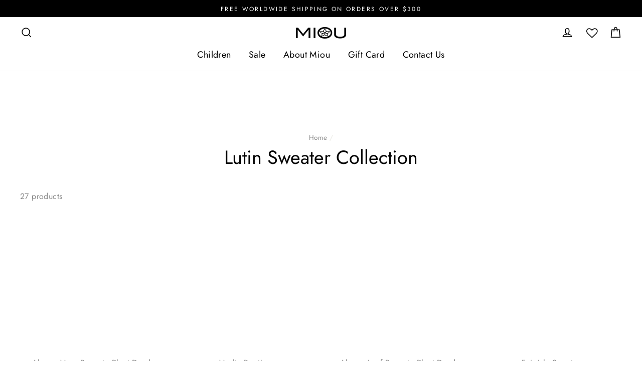

--- FILE ---
content_type: text/css
request_url: https://www.mioukids.com/cdn/shop/t/60/assets/miou-pages.css?v=177883592471484219291759537826
body_size: 801
content:
.itg_page_wrapper{background:#35ce8d!important}body{font-family:Arial,sans-serif;color:#333;line-height:1.6;margin:0;padding:0}.about-hero{color:#000;padding:0 20px 40px;text-align:center;position:relative}.about-hero .hero-overlay{border-radius:12px;display:inline-block}.about-hero h4{margin-top:20px;font-style:italic;font-weight:400;color:#000}.content-section{display:flex;align-items:center;gap:40px;padding:60px 20px;max-width:1100px;margin:0 auto}.content-section.reverse{flex-direction:row-reverse}.content-img img{width:100%;border-radius:12px;box-shadow:0 4px 15px #0000001a}.content-text h2{font-size:28px;margin-bottom:15px}.content-text p{color:#555;margin-bottom:15px}.info-block{text-align:center;padding:60px 20px;max-width:900px;margin:0 auto 20px}.info-block img{width:100%;border-radius:12px;margin:20px 0}.info-block ul{text-align:left;display:inline-block}.btn{display:inline-block;background:#2a2a2a;color:#fff;padding:12px 28px;border-radius:6px;font-weight:700;text-decoration:none;margin-top:20px;transition:background .3s}.btn:hover{background:#35ce8d;color:#fff}.testimonial{background:#f9f9f9;padding:60px 20px;text-align:center;border-radius:12px;margin:60px auto;max-width:900px}.testimonial p{font-style:italic;max-width:700px;margin:0 auto;color:#555}.commitments{max-width:1100px;margin:0 auto;padding:60px 20px;text-align:center}.grid-4{display:grid;grid-template-columns:repeat(auto-fit,minmax(220px,1fr));gap:30px;margin-top:40px}.card{background:#fff;border-radius:12px;padding:20px;box-shadow:0 4px 15px #0000000d;transition:transform .3s,box-shadow .3s}.card:hover{transform:translateY(-5px);box-shadow:0 8px 25px #0000001a}h2 i{color:#7c9d74;margin-right:10px}ul li i{color:#7c9d74;margin-right:8px}.testimonial h2 i{color:#7c9d74}.content-section:nth-child(2n){background:#fafafa;border-radius:0 0 80px 80px/0 0 40px 40px}.info-block{background:#f5f9f6;border-radius:40px}.testimonial{background:#f9f9f9 url(path-to-knit-texture.png) repeat;background-size:cover}.reveal{opacity:0;transform:translateY(30px);transition:opacity .8s ease,transform .8s ease}.reveal.active{opacity:1;transform:translateY(0)}.reveal-left{opacity:0;transform:translate(-50px);transition:opacity .8s ease,transform .8s ease}.reveal-left.active{opacity:1;transform:translate(0)}.reveal-right{opacity:0;transform:translate(50px);transition:opacity .8s ease,transform .8s ease}.reveal-right.active{opacity:1;transform:translate(0)}.testimonial{background:#f9f9f9;padding:60px 20px;text-align:center;border-radius:12px;margin:60px auto;max-width:900px;position:relative}.mission-page{width:100%;margin:0 auto;font-family:Arial,sans-serif;color:#333;line-height:1.7}.mission-page h1{font-size:56px;text-align:center;font-weight:700;margin-bottom:20px;color:#2a2a2a}.mission-page h2{font-size:36px;font-weight:600;margin-bottom:20px;color:#2a2a2a}.mission-page h3{font-size:24px;margin:25px 0 15px;color:#2a2a2a}.mission-page p{font-size:18px;color:#444;margin-bottom:20px;margin-left:auto;margin-right:auto}.mission-page ul{font-size:18px;color:#444;line-height:1.8;margin-bottom:30px;padding-left:20px}.btn{display:inline-block;background:#2a2a2a;color:#fff;padding:14px 32px;border-radius:4px;font-weight:700;font-size:16px;text-decoration:none;transition:all .3s ease}.btn:hover{background:#35ce8d;transform:translateY(-3px)}.centered{text-align:center}.mission-hero{background-size:cover;background-position:center;color:#fff;padding:160px 20px;text-align:center;margin-bottom:80px;position:relative}.mission-hero .overlay{background:#0000008c;padding:60px;max-width:900px;margin:0 auto;border-radius:8px}.mission-hero .overlay h2,.mission-hero .overlay p{color:#fff!important}.split-section{display:flex;flex-wrap:wrap;align-items:center;gap:60px;padding:40px;max-width:1200px;margin:0 auto 40px}.split-text,.split-img{flex:1;min-width:320px}.split-img img{width:100%;border-radius:8px;transition:transform .3s ease}.split-img img:hover{transform:scale(1.03)}.materials-grid{display:grid;grid-template-columns:repeat(auto-fit,minmax(280px,1fr));gap:30px;margin:60px 0}.materials-grid .card{background-size:cover;background-position:center;color:#fff;height:250px;display:flex;align-items:flex-end;padding:20px;border-radius:8px;font-size:22px;font-weight:700;text-shadow:0 2px 6px rgba(0,0,0,.5);transition:transform .3s ease}.materials-grid .card:hover{transform:translateY(-5px)}.materials-grid .card h3{color:#fff}.video-section{position:relative;width:100%;height:500px;overflow:hidden;margin:80px 0}.bg-video{position:absolute;top:0;left:0;width:100%;height:100%;object-fit:cover;z-index:0}.video-overlay{position:relative;z-index:1;background:#0000008c;padding:50px;max-width:700px;margin:12% auto 0;text-align:center;border-radius:8px;color:#fff}.video-overlay h2{font-size:40px;margin-bottom:20px;color:#fff}.video-overlay p{color:#fff}.alt-bg{background:#fafafa}.pale-bg{background:#f5f9f6}.reveal,.reveal-left,.reveal-right{opacity:0;transition:opacity .8s ease,transform .8s ease}.reveal{transform:translateY(30px)}.reveal-left{transform:translate(-50px)}.reveal-right{transform:translate(50px)}.reveal.active,.reveal-left.active,.reveal-right.active{opacity:1;transform:translate(0) translateY(0)}.video-overlay{background:#0009}.split-section,.alt-bg,.pale-bg{padding:50px;margin-bottom:30px}.mission-hero .overlay h1{margin-bottom:20px}.testimonial{background:#f9f9f9;padding:60px 20px;text-align:center;border-radius:12px;margin:60px auto;position:relative}.testimonial-slider{position:relative;overflow:hidden;min-height:160px}.testimonial-slide{opacity:0;transition:opacity .8s ease;position:absolute;left:0;right:0;margin:0 auto}.testimonial-slide.active{opacity:1;position:relative}.testimonial-slide p{font-style:italic;max-width:700px;margin:0 auto 10px;color:#555;line-height:1.6}.testimonial-slide .author{font-weight:700;color:#7c9d74}.testimonial-controls{margin-top:20px}.testimonial-controls .dot{height:12px;width:12px;margin:0 5px;background-color:#ccc;border-radius:50%;display:inline-block;cursor:pointer;transition:background-color .3s}.testimonial-controls .dot.active{background-color:#7c9d74}.impact-grid{display:grid;grid-template-columns:repeat(auto-fit,minmax(250px,1fr));gap:40px;margin-top:40px;text-align:center}.impact-card{padding:20px}.icon-circle{width:80px;height:80px;border-radius:50%;background:#35ce8d;display:flex;align-items:center;justify-content:center;margin:0 auto 15px;color:#fff;font-size:32px;box-shadow:0 4px 12px #00000026}.impact-card h4{font-size:20px;margin-bottom:10px;color:#2a2a2a}.impact-card p{font-size:16px;color:#555}.btn,.rte .btn,.shopify-payment-button .shopify-payment-button__button--unbranded,.product-reviews .spr-summary-actions a,.product-reviews .spr-button{background:#7c9d74!important}@media (max-width: 768px){.mission-page h1{font-size:36px;line-height:1.2;padding:0 10px}.mission-page h2{font-size:26px;line-height:1.3;padding:0 10px}.mission-page h3{font-size:20px;line-height:1.3}.mission-page p,.mission-page ul{font-size:16px;padding:0 15px}.mission-hero{padding:80px 20px;background-position:center center}.mission-hero .overlay{padding:20px}.split-section,.content-section{flex-direction:column!important;gap:20px;padding:60px 20px}.split-text,.split-img{min-width:100%;text-align:center}.split-img img{max-width:90%;margin:0 auto}.materials-grid{grid-template-columns:1fr}.materials-grid .card{height:180px;font-size:18px}.video-section{height:300px}.video-overlay{padding:20px;font-size:16px}.video-overlay h2{font-size:24px;margin-bottom:10px}.impact-grid{grid-template-columns:1fr;gap:30px}.icon-circle{width:60px;height:60px;font-size:24px}.btn{font-size:14px;padding:12px 20px}.testimonial-slider .testimonial-slide p{font-size:16px;padding:0 15px}}
/*# sourceMappingURL=/cdn/shop/t/60/assets/miou-pages.css.map?v=177883592471484219291759537826 */


--- FILE ---
content_type: text/css
request_url: https://www.mioukids.com/cdn/shop/t/60/assets/custom.css?v=24660464046403889131759164085
body_size: 1064
content:
.grid-product__colors.grid-product__colors--470225125414 .color-swatch,.grid-product__colors.grid-product__colors--470216966182 .color-swatch,.grid-product__colors.grid-product__colors--5868803162265 .color-swatch,.grid-product__colors.grid-product__colors--5843904463001 .color-swatch,.grid-product__colors.grid-product__colors--6068309721241 .color-swatch,.grid-product__colors.grid-product__colors--470223192102 .color-swatch,.grid-product__colors.grid-product__colors--6068257325209 .color-swatch,.grid-product__colors.grid-product__colors--7950692483294 a.color-swatch,.grid-product__colors.grid-product__colors--5848173904025 a.color-swatch,.grid-product__colors.grid-product__colors--5842810503321 a.color-swatch,.grid-product__colors.grid-product__colors--470229123110 a.color-swatch,.grid-product__colors.grid-product__colors--470223061030 a.color-swatch,.grid-product__colors.grid-product__colors--470216474662 a.color-swatch{background-size:210px;background-position:-65px}.grid-product__colors.grid-product__colors--818905579564 a.color-swatch{background-size:210px;background-position:-55px}.grid-product__colors.grid-product__colors--470228402214 a.color-swatch{background-size:210px;background-position:-45px}.grid-product__colors.grid-product__colors--470231056422 a.color-swatch,.grid-product__colors.grid-product__colors--470229811238 a.color-swatch{background-size:350px;background-position:-100px}.drawer__free-shipping{margin-top:1rem;text-align:center}.drawer__free-shipping p{margin:0}.drawer__free-shipping--inner{padding:.5rem 1rem;background-color:#f0f0f0}.free .drawer__free-shipping--inner{background-color:#eafce4}.ajaxcart__note{display:flex;gap:1rem;align-items:center;justify-content:space-between}.ajaxcart__note.active .chevron-icon{transform:rotate(180deg)}.ajaxcart__note+.input-full{display:none}.ajaxcart__note.active+.input-full{display:block}.chevron-icon{transition:transform .1s ease-in-out}.chevron-icon svg{width:20px;height:20px}.ajaxcart__product[data-name="Gift Wrap"]{display:none}.cart-link__bubble--visible{color:#fff;width:20px;height:20px;font-size:10px;display:flex;align-items:center;justify-content:center;padding-left:.15rem;right:-8px}.drawer__checkbox{display:flex;align-items:center;justify-content:space-between}.drawer__checkbox label{margin:0}.checkbox__wrapper{display:flex;gap:10px}.ajax-cart__note--wrapper{margin-top:10px;display:none}.ajax-cart__note--wrapper.active{display:block}.upsell__wrapper{margin-bottom:1rem;padding-bottom:1rem;border-bottom:solid 1px #e5e5e5}.product__badges{display:flex;gap:1rem;justify-content:center;flex-wrap:wrap;margin-top:1rem}.product__badges-item{display:flex;gap:.5rem;align-items:center}.product__badges-item svg{width:22px;height:22px;color:#399}.sale-tag{background-color:#000;color:#fff;border-radius:100px;padding:.2rem 1rem;font-size:12px;transform:translateY(-4px);display:inline-block}.product-popup{max-width:fit-content;max-height:90vh;overflow-y:auto}.product-popup .product-popup__content{overflow-y:hidden}.product-popup img{max-width:100%;width:auto;max-height:70vh;height:auto;object-fit:contain}.product-popup__open{cursor:pointer;color:var(--color-primary);text-decoration:underline}.product-popup__overlay{position:fixed;top:0;right:0;bottom:0;left:0;width:100%;height:100%;background-color:#00000080;display:none;justify-content:center;align-items:center;z-index:100}.product-popup{background-color:#fff;color:#000!important;padding:1rem 1.35rem;max-width:800px;width:100%;border-radius:5px;margin:0 2rem}.product-popup__header{display:flex;align-items:center;justify-content:space-between;margin-bottom:10px}.product-popup__title{font-size:18px;color:#000!important;margin:0}.product-popup__close{background:none;border:none;font-size:24px;cursor:pointer;padding:0;display:none;color:#000!important}.product-popup__content{margin-top:10px}.product-popup__content img{margin:0 auto;display:block}.size-guide-link{margin-bottom:1rem;display:block}.hero__link{display:flex}.hero__link,.hero__link .btn{transition:none!important}html .hero__link .btn{margin-left:0;background-color:#fff!important;color:#000!important;box-shadow:3px 3px #000}.hero__link .btn:after{display:none}.hero__benefits{display:flex;align-items:center;gap:10px;background-color:#000;margin-top:1rem;max-width:fit-content;padding:0 .5rem}.hero__benefit{display:flex;align-items:center;gap:.2rem}.hero__benefit svg{width:24px;height:24px}.hero__title{display:flex}.announcement-bar{background-color:#000}.announcement-text{color:#fff!important}.footer__section .mobile-nav__social{margin:0;justify-content:center;gap:.5rem}.footer__section .mobile-nav__social .mobile-nav__social-item{width:40px;height:40px;display:flex;flex:0 0 auto;align-items:center;justify-content:center}.selector-social__wrapper{display:flex;gap:1rem;justify-content:center}html .modal__centered-content{padding:0!important}.modal__centered-content .newsletter{display:flex;max-width:850px}.modal__centered-content .newsletter__info{padding:2rem;text-align:left}.modal__centered-content .newsletter__info h3{font-weight:700;letter-spacing:1px;line-height:1.2}.modal__centered-content .newsletter__image{width:100%;max-width:400px}.modal__centered-content .newsletter__image img{width:100%;object-fit:cover;max-height:100%;height:100%}.modal__inner{width:max-content}html .modal__centered-content{overflow:hidden!important}.modal__centered-content .newsletter__input-group{margin:0}html .modal--square .modal__close{color:#fff}html .modal__close .icon{width:38px;height:38px}@media (max-width: 749px){.modal__centered-content .newsletter{flex-direction:column-reverse}.modal__centered-content .newsletter__image{min-width:100%;max-height:300px;overflow:hidden}}.variant-label__wrapper{display:flex;align-items:center;justify-content:space-between}.note--success{max-width:fit-content;margin:0 auto;margin-bottom:1rem}html .jdgm-preview-badge .jdgm-star{color:#ffc107!important}.grid-product__price--original span{color:#737373;font-size:12px}.collection__navigation{margin-top:1rem;margin-bottom:2rem;display:flex;gap:1rem;justify-content:center;overflow-x:auto}.collection__navigation a{border:solid 1px #e5e5e5;padding:.3rem 1rem}.navigation__item{min-width:max-content}@media (max-width: 749px){.collection__navigation{gap:.5rem;justify-content:flex-start}}html .jdgm-revs-tab{display:none!important}#shopify-section-newsletter{margin-top:2rem}.logo_with-text-wrapper{display:flex;justify-content:space-evenly;align-items:center;margin-bottom:20px}.logo_with-text{padding:1rem;display:flex;flex-direction:column;text-align:center;justify-content:center;align-items:center}.rte-setting{ext-overflow:ellipsis;-webkit-line-clamp:4;-webkit-box-orient:vertical;overflow:hidden;display:-webkit-box}.site-footer{padding-bottom:1rem}.modal__centered-content .product-single__meta{height:calc(90vh - 2rem);overflow-y:auto}.swym-button-bar{width:100%;margin-left:0!important;margin-right:0!important}a.swym-wishlist{font-size:1.4rem;position:relative;top:.25rem;padding:.5rem .2rem .5rem .5rem}i.fa.fa-heart{color:#000}.fa-heart:before{content:"\f08a"!important}button.swym-button.swym-add-to-wishlist-view-product.swym-icontext.swym-heart.swym-loaded{position:absolute;left:.5rem;top:.4rem;z-index:2;scale:1.3}.swym-btn-container[data-position=default] .swym-add-to-wishlist.swym-icontext{width:100%!important}.swym-btn-container.swym-inject{width:100%}.swym-btn-container .swym-fave-count{display:none!important}.swym-btn-container .swym-add-to-wishlist,.swym-btn-container .swym-added.swym-add-to-wishlist{background:#000!important}.hxoSelectTheme,#ShopifyChat{z-index:2!important}@media screen and (max-width: 768px){.header-layout.header-layout--center{display:grid;grid-template-columns:repeat(3,1fr);grid-template-rows:repeat(2,1fr)}.header-item.header-item--logo{grid-area:1 / 1 / 2 / 4}.header-item.header-item--navigation{grid-area:2 / 1 / 3 / 2}.header-item.header-item--icons{grid-area:2 / 3 / 3 / 4}.header-item .buckscc-currency-box{display:none!important}}@media screen and (min-width: 769px){button.swym-button.swym-add-to-wishlist-view-product.swym-icontext.swym-heart.swym-loaded{scale:1}}
/*# sourceMappingURL=/cdn/shop/t/60/assets/custom.css.map?v=24660464046403889131759164085 */


--- FILE ---
content_type: text/css
request_url: https://www.mioukids.com/cdn/shop/t/60/assets/section-value-proposition.css?v=124511390309941769981759164085
body_size: -646
content:
.value-proposition {
	margin-top: 2rem;
	margin-bottom: 2rem;
}

.value-proposition__wrapper {
	display: flex;
	justify-content: space-between;
}

.value-proposition__item {
	flex: 1;
	padding: 0 2rem;
	max-width: 400px;
}

.value-proposition__icon {
	max-width: 100px;
	height: auto;
	margin: 0 auto;
}

.value-proposition__title {
	margin: 1rem 0;
	text-align: center;
}

@media (max-width: 768px) {
	.value-proposition__wrapper {
		flex-direction: column;
	}
	.value-proposition__item {
		margin-bottom: 2rem;
	}

	.value-proposition__item:last-child {
		margin-bottom: 0;
	}

	.value-proposition__icon {
		max-width: 75px;
	}
}

--- FILE ---
content_type: text/javascript; charset=utf-8
request_url: https://variantimages.upsell-apps.com/script.js?shop=mioukids.myshopify.com
body_size: 1941
content:
(function(){
  var product = {};
  var allParentThumbnails = [];
  var thumbnailContainer;

  var visibilityRules = document.createElement("style");
  visibilityRules.setAttribute("type", "text/css");
  visibilityRules.innerHTML = ".vi-hide { display: none !important; }";
  document.head.appendChild(visibilityRules);

  function getParameterByName(name, url) {
    if (!url) url = window.location.href;
    name = name.replace(/[\[\]]/g, '\\$&');
    var regex = new RegExp('[?&]' + name + '(=([^&#]*)|&|#|$)');
    var results = regex.exec(url);
    if (!results) return null;
    if (!results[2]) return '';
    return decodeURIComponent(results[2].replace(/\+/g, ' '));
  }

  function srcToPrefix(src) {
    var components = src.replace("https:", "").split(".");
    components.pop();
    return components.join(".");
  }

  function nodeListToArray(nodeList) {
    var nodeArray = [];
    Array.prototype.forEach.call(nodeList, function(node) { nodeArray.push(node) });
    return nodeArray;
  }

  function findThumbnail(src) {
    var candidateNodes = document.querySelectorAll("img[src^='" + srcToPrefix(src) + "']");

    // Also avoid to get images that have a lot of sizes which is related with
    // Main image and not thumbnails
    var all = nodeListToArray(candidateNodes).filter(node => !node.getAttribute('data-widths')).
      sort(function(node1, node2) {
        var node1Area = node1.width * node1.height;
        var node2Area = node2.width * node2.height;
        return node1Area - node2Area;
      })[0];
    return all;
  }

  function reorder(container, items, images, useSlickSlider, slickOptions) {
    var orderedItems = [];
    for (var index = 0; index < images.length; index++) {
      var image = images[index];
      var item = items.find(function(item) {
        var siteImage = item.querySelector('img').src;
        return srcToPrefix(siteImage).indexOf(srcToPrefix(image)) !== -1;
      });
      item.querySelector('a').classList.remove('active-thumb');
      item.classList.remove('is-active');
      container.appendChild(item);
      if (index === 0) item.querySelector('a').click();
    }

    if (useSlickSlider) {
      $(container).slick(slickOptions);
    }
  }

  function getVariantId() {
    // Try to get variant from URL
    var variantId = getParameterByName('variant');
    // If not get variants on product object
    if (!variantId && product.variants && product.variants.length > 0) {
      for (var i = 0; i < product.variants.length; i++) {
        if (product.variants[i].available) {
          variantId = product.variants[i].id;
          break;
        }
      }
    }
    return variantId;
  }

  function removeAllThumbnails() {
    var variantId = getVariantId();
    if (variantImages && variantImages[variantId] && variantImages[variantId].length > 0) {
      // Check if uses slick-slider
      var useSlickSlider = document.getElementsByClassName('slick-initialized').length === 1;
      var slickOptions;
      if (useSlickSlider) {
        slickOptions = $('.slick-initialized').slick('getSlick').options;
        $('.slick-initialized').slick('unslick');
      }

      var imageConfiguration = variantImages[variantId];
      var knownThumbnail = findThumbnail(imageConfiguration[0]);

      // Walk up the tree to find nearest ancestor of all thumbnails
      // As a rough heuristic, find the longest configuration, and walk
      // up the tree until we enounter at least that many child images.
      // If a theme splits thumbnails into rows, this will help us find
      // the real container node.
      if (!thumbnailContainer) {
        thumbnailContainer = knownThumbnail.parentElement;
        var thumbnailLengths = Object.values(variantImages).map(function(a){ return a.length});
        var minimumRequiredThumbnails = Math.max.apply(null, thumbnailLengths);
        while (
          thumbnailContainer.querySelectorAll("img").length < minimumRequiredThumbnails ||
          thumbnailContainer.tagName === "A" ||
          thumbnailContainer.tagName === "LI"
        ) {
          thumbnailContainer = thumbnailContainer.parentElement;
        }
      }
      const parentSelector = "li, div";

      // Remove all thumbnails
      var allThumbnails = thumbnailContainer.querySelectorAll("img");
      var itemsToOrder = [];
      var parentThumbnails = [];
      nodeListToArray(allThumbnails).forEach(function(thumbnail) {
        var thumbnailParent = thumbnail.closest(parentSelector) || {};
        if (thumbnailParent.className.indexOf('upsell-variant-images') === -1) {
          thumbnailParent.classList.add('upsell-variant-images');
          allParentThumbnails.push(thumbnailParent);
        }
        thumbnailParent.remove();
      });
      selectVariants(thumbnailContainer, useSlickSlider, slickOptions);
    }
  }

  function selectVariants(thumbnailContainer, useSlickSlider, slickOptions) {
    if (allParentThumbnails.length > 0) {
      var variantId = getVariantId();
      var itemsToOrder = [];
      var imageConfiguration = variantImages[variantId];
      allParentThumbnails.forEach(function(thumbnailParent) {
        var thumbnail = thumbnailParent.querySelector('img');
        var matchingConfiguration = imageConfiguration.find(function(configuration){
          return thumbnail.getAttribute('src').indexOf(srcToPrefix(configuration)) !== -1;
        });
        var isVariantThumbnail = Boolean(matchingConfiguration);
        if (isVariantThumbnail) {
          itemsToOrder.push(thumbnailParent);
        }
      });

      if (useSlickSlider) {
        reorder(thumbnailContainer, itemsToOrder, variantImages[variantId], useSlickSlider, slickOptions);
      } else {
        reorder(thumbnailContainer, itemsToOrder, variantImages[variantId]);
      }
    }
  }

  var getVariantInfo = function(prod) {
    var baseUrl = 'https://variantimages.upsell-apps.com';
    var shop = 'mioukids.myshopify.com';
    var url = baseUrl + '/info/' + prod.id + '?shop=' + shop;
    fetch(url, {
      method: 'GET',
      headers: {
        'Content-Type': 'application/json;charset=utf-8'
      }
    })
    .then(function(response) { return response.json() })
    .then(function(response) {
      variantImages = response;
      removeAllThumbnails();
    });
  };

  var form = document.querySelector('form[action="/cart/add"]');
  if (!!form) {
    form.addEventListener("change", function(e) {
      removeAllThumbnails();
    });

    var url = [location.protocol, '//', location.host, location.pathname].join('') + '.js';

    fetch(url).then(function(response) {
      return response.json();
    }).then(function(response) {
      product = response;
      getVariantInfo(product);
    });
  }
})();


--- FILE ---
content_type: text/javascript
request_url: https://www.mioukids.com/cdn/shop/t/60/assets/theme.js?v=50811602097131546491759164085
body_size: 23682
content:
window.theme=window.theme||{},console.log(window.theme),console&&console.log&&console.log("Impulse theme ("+theme.settings.themeVersion+") by ARCHΞTYPE | Learn more at https://archetypethemes.co"),window.lazySizesConfig=window.lazySizesConfig||{},lazySizesConfig.expFactor=4,function(e){var t,i,n,a,e=jQuery=e;theme.utils={defaultTo:function(e,t){return null==e||e!=e?t:e}},theme.a11y={trapFocus:function(t){var i={focusin:t.namespace?"focusin."+t.namespace:"focusin",focusout:t.namespace?"focusout."+t.namespace:"focusout",keydown:t.namespace?"keydown."+t.namespace:"keydown.handleFocus"},n=t.$container.find(e('button, [href], input, select, textarea, [tabindex]:not([tabindex^="-"])').filter(":visible")),a=n[0],o=n[n.length-1];t.$elementToFocus||(t.$elementToFocus=t.$container),t.$container.attr("tabindex","-1"),t.$elementToFocus.focus(),e(document).off("focusin"),e(document).on(i.focusout,function(){e(document).off(i.keydown)}),e(document).on(i.focusin,function(t){(t.target===o||t.target===a)&&e(document).on(i.keydown,function(e){var t;9===(t=e).keyCode&&(t.target!==o||t.shiftKey||(t.preventDefault(),a.focus()),t.target===a&&t.shiftKey&&(t.preventDefault(),o.focus()))})})},removeTrapFocus:function(t){var i=t.namespace?"focusin."+t.namespace:"focusin";t.$container&&t.$container.length&&t.$container.removeAttr("tabindex"),e(document).off(i)},lockMobileScrolling:function(t,i){if(i)var n=i;else var n=e(document.documentElement).add("body");n.on("touchmove"+t,function(){return!1})},unlockMobileScrolling:function(t,i){if(i)var n=i;else var n=e(document.documentElement).add("body");n.off(t)}},theme.Sections=function t(){this.constructors={},this.instances=[],e(document).on("shopify:section:load",this._onSectionLoad.bind(this)).on("shopify:section:unload",this._onSectionUnload.bind(this)).on("shopify:section:select",this._onSelect.bind(this)).on("shopify:section:deselect",this._onDeselect.bind(this)).on("shopify:block:select",this._onBlockSelect.bind(this)).on("shopify:block:deselect",this._onBlockDeselect.bind(this))},theme.Sections.prototype=e.extend({},theme.Sections.prototype,{createInstance:function(t,i,n){var a=e(t),o=a.attr("data-section-id"),s=a.attr("data-section-type");if(void 0!==(i=i||this.constructors[s])){if(n&&this._findInstance(o))return;var r=e.extend(new i(t),{id:o,type:s,container:t});this.instances.push(r)}},_onSectionLoad:function(t,i,n){AOS&&AOS.refreshHard();var a=i||e("[data-section-id]",t.target)[0];if(a){this.createInstance(a);var o=i?n:this._findInstance(t.detail.sectionId);i||this._loadSubSections(),o&&"function"==typeof o.onLoad&&o.onLoad(t)}},_loadSubSections:function(){AOS&&AOS.refreshHard(),e("[data-subsection]").each((function(t,i){this._onSectionLoad(null,i,e(i).data("section-id"))}).bind(this))},_onSectionUnload:function(e){var t=this._removeInstance(e.detail.sectionId);t&&"function"==typeof t.onUnload&&t.onUnload(e)},_onSelect:function(e){var t=this._findInstance(e.detail.sectionId);t&&"function"==typeof t.onSelect&&t.onSelect(e)},_onDeselect:function(e){var t=this._findInstance(e.detail.sectionId);t&&"function"==typeof t.onDeselect&&t.onDeselect(e)},_onBlockSelect:function(e){var t=this._findInstance(e.detail.sectionId);t&&"function"==typeof t.onBlockSelect&&t.onBlockSelect(e)},_onBlockDeselect:function(e){var t=this._findInstance(e.detail.sectionId);t&&"function"==typeof t.onBlockDeselect&&t.onBlockDeselect(e)},_findInstance:function(e){for(var t=0;t<this.instances.length;t++)if(this.instances[t].id===e)return this.instances[t]},_removeInstance:function(e){for(var t,i=this.instances.length;i--;)if(this.instances[i].id===e){t=this.instances[i],this.instances.splice(i,1);break}return t},register:function(t,i,n){this.constructors[t]=i;var a=e("[data-section-type="+t+"]");n&&(a=e("[data-section-type="+t+"]",n)),a.each((function(e,t){this.createInstance(t,i,n)}).bind(this))}}),theme.Currency={formatMoney:function e(t,i){i||(i=theme.settings.moneyFormat),"string"==typeof t&&(t=t.replace(".",""));var n="",a=/\{\{\s*(\w+)\s*\}\}/,o=i||"$";function s(e,t,i,n){if(t=theme.utils.defaultTo(t,2),i=theme.utils.defaultTo(i,","),n=theme.utils.defaultTo(n,"."),isNaN(e)||null==e)return 0;var a,o=(e=(e/100).toFixed(t)).split(".");return o[0].replace(/(\d)(?=(\d\d\d)+(?!\d))/g,"$1"+i)+(o[1]?n+o[1]:"")}switch(o.match(a)[1]){case"amount":n=s(t,2);break;case"amount_no_decimals":n=s(t,0);break;case"amount_with_comma_separator":n=s(t,2,".",",");break;case"amount_no_decimals_with_comma_separator":n=s(t,0,".",",");break;case"amount_no_decimals_with_space_separator":n=s(t,0," ")}return o.replace(a,n)},getBaseUnit:function e(t){if(t&&t.unit_price_measurement&&t.unit_price_measurement.reference_value)return 1===t.unit_price_measurement.reference_value?t.unit_price_measurement.reference_unit:t.unit_price_measurement.reference_value+t.unit_price_measurement.reference_unit}},theme.Images={imageSize:function e(t){if(!t)return"620x";var i=t.match(/.+_((?:pico|icon|thumb|small|compact|medium|large|grande)|\d{1,4}x\d{0,4}|x\d{1,4})[_\.@]/);return null!==i?i[1]:null},getSizedImageUrl:function e(t,i){if(!t||null==i)return t;if("master"===i)return this.removeProtocol(t);var n=t.match(/\.(jpg|jpeg|gif|png|bmp|bitmap|tiff|tif)(\?v=\d+)?$/i);if(null!=n){var a=t.split(n[0]),o=n[0];return this.removeProtocol(a[0]+"_"+i+o)}return null},removeProtocol:function e(t){return t.replace(/http(s)?:/,"")},lazyloadImagePath:function e(t){var i;return null!==t&&(i=t.replace(/(\.[^.]*)$/,"_{width}x$1")),i}},theme.Variants=function(){function t(t){this.$container=t.$container,this.variants=t.variants,this.singleOptionSelector=t.singleOptionSelector,this.originalSelectorId=t.originalSelectorId,this.enableHistoryState=t.enableHistoryState,this.currentVariant=this._getVariantFromOptions(),e(this.singleOptionSelector,this.$container).on("change",this._onSelectChange.bind(this))}return t.prototype=e.extend({},t.prototype,{_getCurrentOptions:function(){var t=e.map(e(this.singleOptionSelector,this.$container),function(t){var i=e(t),n=i.attr("type"),a={};return"radio"!==n&&"checkbox"!==n?(a.value=i.val(),a.index=i.data("index"),a):!!i[0].checked&&(a.value=i.val(),a.index=i.data("index"),a)});return this._compact(t)},_getVariantFromOptions:function(){var e=this._getCurrentOptions(),t=this.variants,i=!1;return t.forEach(function(t){var n=!0;t.options,e.forEach(function(e){n&&(n=t[e.index]===e.value)}),n&&(i=t)}),i||null},_onSelectChange:function(){var e=this._getVariantFromOptions();this.$container.trigger({type:"variantChange",variant:e}),e&&(this._updateMasterSelect(e),this._updateImages(e),this._updatePrice(e),this._updateUnitPrice(e),this._updateSKU(e),this.currentVariant=e,this.enableHistoryState&&this._updateHistoryState(e))},_updateImages:function(e){var t=e.featured_image||{},i=this.currentVariant.featured_image||{};e.featured_image&&t.src!==i.src&&this.$container.trigger({type:"variantImageChange",variant:e})},_updatePrice:function(e){(e.price!==this.currentVariant.price||e.compare_at_price!==this.currentVariant.compare_at_price)&&this.$container.trigger({type:"variantPriceChange",variant:e})},_updateUnitPrice:function(e){e.unit_price!==this.currentVariant.unit_price&&this.$container.trigger({type:"variantUnitPriceChange",variant:e})},_updateSKU:function(e){e.sku!==this.currentVariant.sku&&this.$container.trigger({type:"variantSKUChange",variant:e})},_updateHistoryState:function(e){if(history.replaceState&&e){var t=window.location.protocol+"//"+window.location.host+window.location.pathname+"?variant="+e.id;window.history.replaceState({path:t},"",t)}},_updateMasterSelect:function(t){e(this.originalSelectorId,this.$container).val(t.id)},_compact:function(e){for(var t=-1,i=null==e?0:e.length,n=0,a=[];++t<i;){var o=e[t];o&&(a[n++]=o)}return a}}),t}(),theme.rte={init:function(){theme.rte.wrapTable(),theme.rte.wrapVideo(),theme.rte.imageLinks()},wrapTable:function(){e(".rte table").wrap('<div class="table-wrapper"></div>')},wrapVideo:function(){var t=e('.rte iframe[src*="youtube.com/embed"], .rte iframe[src*="player.vimeo"]'),i=t.add("iframe#admin_bar_iframe");t.each(function(){e(this).parents(".video-wrapper").length||e(this).wrap('<div class="video-wrapper"></div>')}),i.each(function(){this.src=this.src})},imageLinks:function(){e(".rte a img").parent().addClass("rte__image")}},theme.LibraryLoader=(i={requested:"requested",loaded:"loaded"},n="https://cdn.shopify.com/shopifycloud/",a={youtubeSdk:{tagId:"youtube-sdk",src:"https://www.youtube.com/iframe_api",type:(t={link:"link",script:"script"}).script},shopifyXr:{tagId:"shopify-model-viewer-xr",src:n+"shopify-xr-js/assets/v1.0/shopify-xr.en.js",type:t.script},modelViewerUi:{tagId:"shopify-model-viewer-ui",src:n+"model-viewer-ui/assets/v1.0/model-viewer-ui.en.js",type:t.script},modelViewerUiStyles:{tagId:"shopify-model-viewer-ui-styles",src:n+"model-viewer-ui/assets/v1.0/model-viewer-ui.css",type:t.link}},{load:function e(n,o){var s,r=a[n];if(r&&r.status!==i.requested){if(o=o||function(){},r.status===i.loaded){o();return}switch(r.status=i.requested,r.type){case t.script:s=(c=r,d=o,l=document.createElement("script"),l.src=c.src,l.addEventListener("load",function(){c.status=i.loaded,d()}),l);break;case t.link:s=(u=r,h=o,p=document.createElement("link"),p.href=u.src,p.rel="stylesheet",p.type="text/css",p.addEventListener("load",function(){u.status=i.loaded,h()}),p)}s.id=r.tagId,r.element=s;var c,d,l,u,h,p,f=document.getElementsByTagName(r.type)[0];f.parentNode.insertBefore(s,f)}}}),theme.Modals=function(){function t(t,i,n){if(this.id=t,this.$modal=e("#"+t),!this.$modal.length)return!1;this.nodes={$parent:e("html").add("body"),$modalContent:this.$modal.find(".modal__inner")},this.config=e.extend({close:".js-modal-close",open:".js-modal-open-"+i,openClass:"modal--is-active",closingClass:"modal--is-closing",bodyOpenClass:"modal-open",bodyOpenSolidClass:"modal-open--solid",bodyClosingClass:"modal-closing",closeOffContentClick:!0},n),this.modalIsOpen=!1,this.$focusOnOpen=this.config.focusOnOpen?e(this.config.focusOnOpen):this.$modal,this.isSolid=this.config.solid,this.init()}return t.prototype.init=function(){e(this.config.open).attr("aria-expanded","false"),e(this.config.open).on("click",this.open.bind(this)),this.$modal.find(this.config.close).on("click",this.close.bind(this)),e("body").on("drawerOpen",(function(){this.close()}).bind(this))},t.prototype.open=function(t){var i=!1;!this.modalIsOpen&&(t?t.preventDefault():i=!0,t&&t.stopPropagation&&(t.stopPropagation(),this.$activeSource=e(t.currentTarget).attr("aria-expanded","true")),this.modalIsOpen&&!i&&this.close(),this.$modal.prepareTransition().addClass(this.config.openClass),this.nodes.$parent.addClass(this.config.bodyOpenClass),this.isSolid&&this.nodes.$parent.addClass(this.config.bodyOpenSolidClass),this.modalIsOpen=!0,theme.a11y.trapFocus({$container:this.$modal,$elementToFocus:this.$focusOnOpen,namespace:"modal_focus"}),e("body").trigger("productModalOpen").trigger("modalOpen."+this.id),this.bindEvents())},t.prototype.close=function(){this.modalIsOpen&&(e(document.activeElement).trigger("blur"),this.$modal.prepareTransition().removeClass(this.config.openClass).addClass(this.config.closingClass),this.nodes.$parent.removeClass(this.config.bodyOpenClass),this.nodes.$parent.addClass(this.config.bodyClosingClass),window.setTimeout((function(){this.nodes.$parent.removeClass(this.config.bodyClosingClass),this.$modal.removeClass(this.config.closingClass),this.$activeSource&&this.$activeSource.attr("aria-expanded")&&this.$activeSource.attr("aria-expanded","false").focus()}).bind(this),550),this.isSolid&&this.nodes.$parent.removeClass(this.config.bodyOpenSolidClass),this.modalIsOpen=!1,theme.a11y.removeTrapFocus({$container:this.$modal,namespace:"modal_focus"}),e("body").trigger("modalClose."+this.id),this.unbindEvents())},t.prototype.bindEvents=function(){this.nodes.$parent.on("keyup.modal",(function(e){27===e.keyCode&&this.close()}).bind(this)),this.config.closeOffContentClick&&(this.$modal.on("click.modal",this.close.bind(this)),this.nodes.$modalContent.on("click.modal",function(e){e.stopImmediatePropagation()}))},t.prototype.unbindEvents=function(){this.nodes.$parent.off(".modal"),this.config.closeOffContentClick&&(this.$modal.off(".modal"),this.nodes.$modalContent.off(".modal"))},t}(),theme.Drawers=function(){function t(t,i,n){if(this.config={id:t,close:".js-drawer-close",open:".js-drawer-open-"+i,openClass:"js-drawer-open",closingClass:"js-drawer-closing",activeDrawer:"drawer--is-open",namespace:".drawer-"+i},this.$nodes={parent:e(document.documentElement).add("body"),page:e("#MainContent")},this.$drawer=e("#"+t),!this.$drawer.length)return!1;this.isOpen=!1,this.ignoreScrollLock=n,this.init()}return t.prototype=e.extend({},t.prototype,{init:function(){var t=e(this.config.open);t.attr("aria-expanded","false"),t.on("click",this.open.bind(this)),this.$drawer.find(this.config.close).on("click",this.close.bind(this)),e("body").on("productModalOpen",(function(){this.close()}).bind(this))},open:function(t,i){if(t&&t.preventDefault(),!this.isOpen){if(t&&t.stopPropagation)t.stopPropagation(),this.$activeSource=e(t.currentTarget).attr("aria-expanded","true");else if(i){var n=e(i);this.$activeSource=n.attr("aria-expanded","true")}this.$drawer.prepareTransition().addClass(this.config.activeDrawer),this.$nodes.parent.addClass(this.config.openClass),this.isOpen=!0,theme.a11y.trapFocus({$container:this.$drawer,namespace:"drawer_focus"}),e("body").trigger("drawerOpen").trigger("drawerOpen."+this.config.id),this.bindEvents()}},close:function(){this.isOpen&&(e(document.activeElement).trigger("blur"),this.$drawer.prepareTransition().removeClass(this.config.activeDrawer),this.$nodes.parent.removeClass(this.config.openClass),this.$nodes.parent.addClass(this.config.closingClass),window.setTimeout((function(){this.$nodes.parent.removeClass(this.config.closingClass),this.$activeSource&&this.$activeSource.attr("aria-expanded")&&this.$activeSource.attr("aria-expanded","false").focus()}).bind(this),500),this.isOpen=!1,theme.a11y.removeTrapFocus({$container:this.$drawer,namespace:"drawer_focus"}),this.unbindEvents())},bindEvents:function(){this.ignoreScrollLock||theme.a11y.lockMobileScrolling(this.config.namespace,this.$nodes.page),this.$nodes.page.on("click"+this.config.namespace,(function(t){var i=e(t.target);if(!this.elementInsideDrawer(i))return this.close(),!1}).bind(this)),this.$nodes.parent.on("keyup"+this.config.namespace,(function(e){27===e.keyCode&&this.close()}).bind(this))},unbindEvents:function(){this.ignoreScrollLock||theme.a11y.unlockMobileScrolling(this.config.namespace,this.$nodes.page),this.$nodes.parent.off(this.config.namespace),this.$nodes.page.off(this.config.namespace)},elementInsideDrawer:function(e){return this.$drawer.find(e).length}}),t}(),theme.cart={getCart:function(){return e.getJSON("/cart.js")},changeItem:function(e,t){return this._updateCart({type:"POST",url:"/cart/change.js",data:"quantity="+t+"&id="+e,dataType:"json"})},addItemFromForm:function(e){return this._updateCart({type:"POST",url:"/cart/add.js",data:e,dataType:"json"})},_updateCart:function(t){return e.ajax(t).then((function(e){return e}).bind(this))},updateNote:function(t){var i={type:"POST",url:"/cart/update.js",data:"note="+theme.cart.attributeToString(t),dataType:"json",success:function(e){},error:function(e,t){}};e.ajax(i)},attributeToString:function(t){return"string"!=typeof t&&"undefined"==(t+="")&&(t=""),e.trim(t)}},e(function(){e("body").on("click",".cart__checkout",function(){e(this).addClass("btn--loading"),setTimeout(function(){e(".cart__checkout").removeClass("btn--loading")},800)}),e("body").on("change",'textarea[name="note"]',function(){var t=e(this).val();theme.cart.updateNote(t)}),e("body").on("click",".cart__checkout--ajax",function(t){if(!e("#CartAgree").is(":checked"))return alert(theme.strings.cartTermsConfirmation),e(this).removeClass("btn--loading"),!1}),e("body").on("click",".cart__checkout--page",function(t){if(!e("#CartPageAgree").is(":checked"))return alert(theme.strings.cartTermsConfirmation),e(this).removeClass("btn--loading"),!1})}),theme.QtySelector=function(){var t={input:".js-qty__num",plus:".js-qty__adjust--plus",minus:".js-qty__adjust--minus"};function i(i,n){this.$wrapper=i,this.$input=i.find(t.input),this.$plus=i.find(t.plus),this.$minus=i.find(t.minus),this.minValue=this.$input.attr("min")||1;var a={namespace:null,key:this.$input.data("id")};this.options=e.extend(a,n),this.initEventListeners()}return i.prototype=e.extend({},i.prototype,{initEventListeners:function(){this.$plus.on("click",(function(){var e=this.validateQty(this.$input.val());this.addQty(e)}).bind(this)),this.$minus.on("click",(function(){var e=this.validateQty(this.$input.val());this.subtractQty(e)}).bind(this)),this.$input.on("change",(function(){var e=this.validateQty(this.$input.val());this.changeQty(e)}).bind(this))},addQty:function(e){this.changeQty(e+1)},subtractQty:function(e){var t=e-1;t<=this.minValue&&(t=this.minValue),this.changeQty(t)},changeQty:function(t){this.$input.val(t),e("body").trigger("qty"+this.options.namespace,[this.options.key,t,])},validateQty:function(e){return(parseFloat(e)!=parseInt(e)||isNaN(e))&&(e=1),parseInt(e)}}),i}(),theme.CartDrawer=function(){var t={namespace:".ajaxcart"},i={drawer:"#CartDrawer",container:"#CartContainer",template:"#CartTemplate",cartBubble:".cart-link__bubble"};function n(){this.status={loaded:!1,loading:!1},this.drawer=new theme.Drawers("CartDrawer","cart");var t=e(i.template).html();this.template=Handlebars.compile(t),theme.cart.getCart().then(this.buildCart.bind(this)),this.initEventListeners()}return n.prototype=e.extend({},n.prototype,{initEventListeners:function(){e("body").on("updateCart"+t.namespace,this.initQtySelectors.bind(this)),e("body").on("updateCart"+t.namespace,this.updateCartNotification.bind(this)),e("body").on("updateCart"+t.namespace,this.updateFreeShipping.bind(this)),e("body").on("added.ajaxProduct",(function(e,t){theme.cart.getCart().then((function(e){this.buildCart(e,!0,t)}).bind(this))}).bind(this))},buildCart:function(n,a,o){if(this.loading(!0),this.emptyCart(),0===n.item_count)e(i.container).append('<div class="drawer__scrollable"><p class="appear-animation appear-delay-3">'+theme.strings.cartEmpty+"</p></div>");else{var s=[],r={},c={},d=1;e.each(n.items,function(t,i){n=null!==i.image?i.image.replace(/(\.[^.]*)$/,"_180x$1"):"//cdn.shopify.com/s/assets/admin/no-image-medium-cc9732cb976dd349a0df1d39816fbcc7.gif",null!==i.properties&&e.each(i.properties,function(e,t){"_"!==e.charAt(0)&&t||delete i.properties[e]});var n,a=0;if(0!==i.line_level_discount_allocations.length)for(var o in i.line_level_discount_allocations)a=i.line_level_discount_allocations[o].amount,i.line_level_discount_allocations[o].formattedAmount=theme.Currency.formatMoney(a,theme.settings.moneyFormat);d+=2,r={key:i.key,url:i.url,img:n,animationRow:d,name:i.product_title,variation:i.variant_title,properties:i.properties,itemQty:i.quantity,price:theme.Currency.formatMoney(i.price,theme.settings.moneyFormat),unitPrice:theme.Currency.formatMoney(i.unit_price,theme.settings.moneyFormat),unitBase:theme.Currency.getBaseUnit(i),discountedPrice:theme.Currency.formatMoney(i.price-i.total_discount/i.quantity,theme.settings.moneyFormat),discounts:i.line_level_discount_allocations,discountsApplied:0!==i.line_level_discount_allocations.length,vendor:i.vendor},s.push(r)}),d+=2;var l=0;if(0!==n.cart_level_discount_applications.length)for(var u in n.cart_level_discount_applications)l=n.cart_level_discount_applications[u].total_allocated_amount,n.cart_level_discount_applications[u].formattedAmount=theme.Currency.formatMoney(l,theme.settings.moneyFormat);c={items:s,note:n.note,lastAnimationRow:d,cartDiscounts:n.cart_level_discount_applications,cartDiscountsApplied:0!==n.cart_level_discount_applications.length,totalPrice:theme.Currency.formatMoney(n.total_price,theme.settings.moneyFormat)},e(i.container).append(this.template(c))}this.status.loaded=!0,this.loading(!1),e("body").trigger("updateCart"+t.namespace,n),window.Shopify&&Shopify.StorefrontExpressButtons&&Shopify.StorefrontExpressButtons.initialize(),!0===a&&this.drawer.open(!1,o)},initQtySelectors:function(){e(i.container).find(".js-qty__wrapper").each((function(t,i){new theme.QtySelector(e(i),{namespace:".cart-drawer"})}).bind(this)),e("body").on("qty.cart-drawer",this.updateItem.bind(this))},updateItem:function(e,t,i){!this.status.loading&&(this.loading(!0),theme.cart.changeItem(t,i).then((function(e){this.updateSuccess(e)}).bind(this)).catch((function(e){this.updateError(e)}).bind(this)).always((function(){this.loading(!1)}).bind(this)))},loading:function(t){this.status.loading=t,t?e(i.container).addClass("is-loading"):e(i.container).removeClass("is-loading")},emptyCart:function(){e(i.container).empty()},updateSuccess:function(e){this.buildCart(e)},updateError:function(e){e.responseJSON&&e.responseJSON.description},updateCartNotification:function(t,n){n.items.length>0?(e(i.cartBubble).addClass("cart-link__bubble--visible"),e(i.cartBubble).html(n.item_count)):e(i.cartBubble).removeClass("cart-link__bubble--visible")},updateFreeShipping:function(e,t){let i=document.querySelector(".drawer__free-shipping"),n=theme.strings.freeShipping,a=theme.strings.freeShippingRemaining,o=parseInt(i.dataset.threshold),s=o-t.total_price;s>0?(i.querySelector(".drawer__free-shipping--inner").innerHTML=a.replace("/money/",theme.Currency.formatMoney(s)),i.classList.remove("free")):(i.querySelector(".drawer__free-shipping--inner").innerHTML=n,i.classList.add("free"))}}),n}(),theme.AjaxProduct=function(){var t={loading:!1};function i(e){this.$form=e,this.$addToCart=this.$form.find(".add-to-cart"),this.$form.length&&this.$form.on("submit",this.addItemFromForm.bind(this))}return i.prototype=e.extend({},i.prototype,{addItemFromForm:function(e,i){if(e.preventDefault(),!t.loading){this.$addToCart.addClass("btn--loading"),t.loading=!0;var n=this.$form.serialize();theme.cart.addItemFromForm(n).then((function(e){this.success(e)}).bind(this)).catch((function(e){this.error(e)}).bind(this)).always((function(){t.loading=!1,this.$addToCart.removeClass("btn--loading")}).bind(this))}},success:function(t){this.$form.find(".errors").remove(),e("body").trigger("added.ajaxProduct",this.$addToCart)},error:function(e){this.$form.find(".errors").remove(),e.responseJSON&&e.responseJSON.description&&this.$form.prepend('<div class="errors text-center">'+e.responseJSON.description+"</div>")}}),i}(),theme.collapsibles=function(){var t={trigger:".collapsible-trigger",module:".collapsible-content",moduleInner:".collapsible-content__inner"},i={hide:"hide",open:"is-open",autoHeight:"collapsible--auto-height"},n=".collapsible",a=!1;function o(e,t,n,o){if(e.removeClass(i.hide).prepareTransition().css("height",t).toggleClass(i.open,!n),!n&&o){var s=e;window.setTimeout(function(){s.css("height","auto"),a=!1},350)}else a=!1}return{init:function s(){e(t.trigger).each(function(){var t=e(this),n=t.hasClass(i.open);t.attr("aria-expanded",n)}),e("body, .modal__inner").off(n).on("click"+n,t.trigger,function(){if(!a){a=!0;var n=e(this),s=n.hasClass(i.open),r=e("#"+n.attr("aria-controls")),c=r.find(t.moduleInner).outerHeight(),d=n.hasClass(i.autoHeight);s&&d&&setTimeout(function(){o(r,c=0,s,d)},0),s&&!d&&(c=0),n.attr("aria-expanded",!s).toggleClass(i.open,!s),o(r,c,s,d)}})}}}(),theme.headerNav=function(){var t,i,n,a,o,s,r=e(document.documentElement).add("body"),c=e("#MainContent"),d={wrapper:".header-wrapper",siteHeader:".site-header",searchBtn:".js-search-header",closeSearch:".js-search-header-close",searchContainer:".site-header__search-container",searchInput:".site-header__search-input",logoContainer:".site-header__logo",logo:".site-header__logo img",navigation:".site-navigation",megamenu:".megamenu",navContainerWithLogo:".header-item--logo",navItems:".site-nav__item",navLinks:".site-nav__link",navLinksWithDropdown:".site-nav__link--has-dropdown",navDropdownLinks:".site-nav__dropdown-link--second-level"},l={hasDropdownClass:"site-nav--has-dropdown",hasSubDropdownClass:"site-nav__deep-dropdown-trigger",dropdownActive:"is-focused",overlaidBodyClass:"overlaid-header",stickyBodyClass:"sticky-header"},u={namespace:".siteNav",wrapperOverlayed:!1,overlayedClass:"is-light",stickyEnabledClass:"header-wrapper--sticky",stickyEnabled:!1,stickyActive:!1,stickyInitialized:!1,forceStopSticky:!1,stickyClass:"site-header--stuck",openTransitionClass:"site-header--opening",lastScroll:0};function h(){e(document.activeElement).trigger("blur"),r.removeClass("js-drawer-open--search").off(u.namespace),e(d.searchContainer).removeClass("is-active"),theme.a11y.removeTrapFocus({$container:e(d.searchContainer),namespace:"header_search"}),theme.a11y.unlockMobileScrolling(u.namespace),c.off("click"+u.namespace),r.off("keyup"+u.namespace),e(d.searchInput).val("")}function p(){var i;theme.config.stickyHeader=(i=0,e(d.megamenu).each(function(){var t=e(this).outerHeight();t>i&&(i=t)}),!(window.innerHeight<i+120)),theme.config.stickyHeader?(u.forceStopSticky=!1,u.stickyInitialized||(r.addClass(l.stickyBodyClass),s.wrap('<div class="site-header-sticky"></div>'),f(),setTimeout(function(){f()},200),t.on("resize"+u.namespace,e.debounce(50,f)),t.on("scroll"+u.namespace,e.throttle(15,m))),u.stickyInitialized=!0):u.forceStopSticky=!0}function f(){var t=s.outerHeight(!0);e(".site-header-sticky").css("height",t),e(".grid__item--sidebar").length&&e(".grid__item--sidebar").css("top",t+10)}function m(){if(!u.forceStopSticky){var e=t.scrollTop();if(e>150){if(u.stickyActive)return;u.stickyActive=!0,s.addClass(u.stickyClass),u.wrapperOverlayed&&o.removeClass(u.overlayedClass),setTimeout(function(){s.addClass(u.openTransitionClass)},100)}else{if(!u.stickyActive)return;u.stickyActive=!1,s.removeClass(u.openTransitionClass).removeClass(u.stickyClass),u.wrapperOverlayed&&o.addClass(u.overlayedClass)}u.lastScroll=e}}return{init:function f(){t=e(window),i=e(d.navContainerWithLogo),n=e(d.logoContainer),a=e(d.navigation),o=e(d.wrapper),s=e(d.siteHeader),u.wrapperOverlayed=theme.settings.overlayHeader=o.hasClass(u.overlayedClass),u.stickyEnabled=s.data("sticky"),u.stickyEnabled&&(p(),t.on("resize"+u.namespace,e.debounce(150,p))),u.wrapperOverlayed&&e("body").addClass(l.overlaidBodyClass),function t(){var i=!1,n=!1,a=!1;function o(t){var n=t.parent();if(n.hasClass(l.hasDropdownClass)&&(n.addClass(l.dropdownActive),i=!0),!theme.config.isTouch&&!a){var o=theme.config.isTouch?"touchend":"click";a=!0,e("body").on(o+u.namespace,function(){r(),e("body").off(u.namespace),a=!1})}}function s(e,t){var i=e.parent();(i.hasClass(l.hasSubDropdownClass)||t)&&(i.addClass(l.dropdownActive),n=!0)}function r(){c(),h()}function c(){e(d.navItems).removeClass(l.dropdownActive)}function h(){e(d.navDropdownLinks).parent().removeClass(l.dropdownActive)}theme.config.isTouch&&(e(d.navLinksWithDropdown).on("touchend"+u.namespace,function(t){var i=e(this);i.parent().hasClass(l.dropdownActive)?window.location.replace(i.attr("href")):(t.preventDefault(),r(),o(i))}),e(d.navDropdownLinks).on("touchend"+u.namespace,function(t){var i=e(this),n=i.parent();n.hasClass(l.hasSubDropdownClass)?n.hasClass(l.dropdownActive)?window.location.replace(i.attr("href")):(t.preventDefault(),h(),s(i)):window.location.replace(i.attr("href"))})),e(d.navLinks).on("focusin mouseover"+u.namespace,function(){i&&c(),n&&h(),o(e(this))}),e(d.navLinks).on("mouseleave"+u.namespace,function(){c(),h()}),e(d.navDropdownLinks).on("focusin"+u.namespace,function(){n&&h(),s(e(this),!0)})}(),e(d.searchBtn).on("click"+u.namespace,function(t){t.preventDefault(),e(d.searchContainer).addClass("is-active"),r.addClass("js-drawer-open--search"),theme.a11y.trapFocus({$container:e(d.searchContainer),namespace:"header_search",$elementToFocus:e(d.searchContainer).find("input")}),theme.config.bpSmall&&u.stickyEnabled&&u.lastScroll<300&&window.scrollTo(0,0),theme.a11y.lockMobileScrolling(u.namespace),c.on("click"+u.namespace,function(){return h(),!1}),r.on("keyup"+u.namespace,function(e){27===e.keyCode&&h()})}),e(d.closeSearch).on("click"+u.namespace,function(){h()})},disableOverlayHeader:function t(){e(d.wrapper).removeClass(u.stickyEnabledClass).removeClass(u.overlayedClass),e("body").removeClass(l.overlaidBodyClass),u.wrapperOverlayed=!1},unload:function t(){e(window).off(u.namespace),e(d.searchBtn).off(u.namespace),e(d.closeSearch).off(u.namespace),r.off(u.namespace),e(d.navLinks).off(u.namespace),e(d.navDropdownLinks).off(u.namespace)}}}(),theme.Slideshow=function(){this.$slideshow=null;var t={next:"is-next",init:"is-init",animateOut:"animate-out",wrapper:"slideshow-wrapper",slideshow:"slideshow",allSlides:"slick-slide",currentSlide:"slick-current",pauseButton:"slideshow__pause",isPaused:"is-paused"};function i(i,n){this.$slideshow=e(i),this.$wrapper=this.$slideshow.closest("."+t.wrapper),this.$pause=this.$wrapper.find("."+t.pauseButton),this.settings={accessibility:!0,arrows:!!n.arrows,dots:!!n.dots,fade:!!n.fade,speed:n.speed?n.speed:500,draggable:!0,touchThreshold:5,pauseOnHover:!1,autoplay:!!n.autoplay,autoplaySpeed:this.$slideshow.data("speed")},this.$slideshow.off("beforeChange"),this.$slideshow.off("afterSlideChange"),this.$slideshow.on("init",this.init.bind(this)),this.$slideshow.on("beforeChange",this.beforeSlideChange.bind(this)),this.$slideshow.on("afterChange",this.afterSlideChange.bind(this)),this.$slideshow.slick(this.settings),this.$pause.on("click",this._togglePause.bind(this))}return i.prototype=e.extend({},i.prototype,{init:function(e,i){this.$slideshowList=i.$list,this.$slickDots=i.$dots,this.$allSlides=i.$slides,this.slideCount=i.slideCount,this.$slideshow.addClass(t.init),this._a11y(),this._clonedLazyloading()},beforeSlideChange:function(e,i,n,a){i.$slider.find("."+t.currentSlide).addClass(t.animateOut)},afterSlideChange:function(e,i,n){i.$slider.find("."+t.allSlides).removeClass(t.animateOut)},destroy:function(){this.$slideshow.slick("unslick")},_play:function(){this.$slideshow.slick("slickPause"),e(t.pauseButton).addClass("is-paused")},_pause:function(){this.$slideshow.slick("slickPlay"),e(t.pauseButton).removeClass("is-paused")},_togglePause:function(){var i=this._getSlideshowId(this.$pause);this.$pause.hasClass(t.isPaused)?(this.$pause.removeClass(t.isPaused),e(i).slick("slickPlay")):(this.$pause.addClass(t.isPaused),e(i).slick("slickPause"))},_getSlideshowId:function(e){return"#Slideshow-"+e.data("id")},_activeSlide:function(){return this.$slideshow.find(".slick-active")},_currentSlide:function(){return this.$slideshow.find(".slick-current")},_nextSlide:function(e){return this.$slideshow.find('.slideshow__slide[data-slick-index="'+e+'"]')},_a11y:function(){var i=this.$slideshowList,n=this.settings.autoplay;i&&(i.removeAttr("aria-live"),e(t.wrapper).on("focusin",(function(a){e(t.wrapper).has(a.target).length&&(i.attr("aria-live","polite"),n&&this._pause())}).bind(this)),e(t.wrapper).on("focusout",(function(a){e(t.wrapper).has(a.target).length&&(i.removeAttr("aria-live"),n&&this._play())}).bind(this)))},_clonedLazyloading:function(){var t=this.$slideshow;t.find(".slick-slide").each((function(i,n){var a=e(n);if(a.hasClass("slick-cloned")){var o=a.data("id"),s=a.find(".hero__image").removeClass("lazyloading").addClass("lazyloaded");setTimeout(function(){var e=t.find(".slideshow__slide--"+o+":not(.slick-cloned) .hero__image").attr("style");e&&s.attr("style",e)},this.settings.autoplaySpeed/1.5)}}).bind(this))}}),i}(),theme.announcementBar=function(){var t,i=0,n=!1,a={accessibility:!0,arrows:!1,dots:!1,autoplay:!0,autoplaySpeed:5e3,touchThreshold:20,slidesToShow:1};function o(e,t){s(e)&&e.slick("unslick"),e.slick(t)}function s(e){return e.length&&e.hasClass("slick-initialized")}return{init:function s(){if((t=e("#AnnouncementSlider")).length){i=t.data("block-count"),n=t.data("compact-style");var r=e.extend({},a,{slidesToShow:n?1:i,slidesToScroll:1}),c=e.extend({},a,{slidesToShow:1});theme.config.bpSmall?o(t,c):o(t,r),e("body").on("matchSmall",(function(){o(t,c)}).bind(this)),e("body").on("matchLarge",(function(){o(t,r)}).bind(this))}},onBlockSelect:function i(n){var a=e("#AnnouncementSlide-"+n);t.length&&t.slick("slickPause"),a.length&&t.slick("slickGoTo",a.data("index"))},onBlockDeselect:function e(i){t.length&&s(t)&&t.slick("slickPlay")},unload:function e(){s(t)&&t.slick("unslick")}}}(),theme.predictiveSearch=function(){var t,i="",n=!1,a=".predictive",o={form:"#HeaderSearchForm",input:'input[type="search"]',wrapper:".predictive-results",searchButton:"[data-predictive-search-button]",resultDiv:"#PredictiveResults",resultTemplate:"#PredictiveTemplate"},s={up_arrow:38,down_arrow:40,tab:9};function r(){e(o.wrapper).addClass("hide"),clearTimeout(t)}function c(){e(o.form).trigger("submit")}function d(a){if(a.keyCode===s.up_arrow){p(a,"up");return}if(a.keyCode===s.down_arrow){p(a,"down");return}a.keyCode!==s.tab&&function a(){var s=e(o.input,o.form).val();if(""===s){r();return}var c,d=(c=s,"string"!=typeof c?null:c.trim().replace(/\ /g,"-").toLowerCase());clearTimeout(t),t=setTimeout((function(){var t;t=d,!n&&i!==t&&(i=t,n=!0,jQuery.getJSON("/search/suggest.json",{q:t,resources:{type:theme.settings.predictiveSearchType,limit:4,options:{unavailable_products:"last",fields:"title,product_type,variants.title,vendor"}}}).done(function(t){n=!1;var i={},a=0;e(o.wrapper).removeClass("hide");for(var s=Object.entries(t.resources.results),c=s.length-1;c>=0;c--){var d=s[c],h=d[0],p=d[1];(a+=p.length,"products"===h)?i[h]=l(p):i[h]=u(p)}0===a&&r(),e(o.resultDiv).empty().append(resultTemplate(i))}))}).bind(this),500)}()}function l(e){for(var t=[],i=e.length-1;i>=0;i--){var n=e[i],a={title:n.title,url:n.url,image:theme.Images.lazyloadImagePath(n.image),vendor:n.vendor,price:theme.Currency.formatMoney(n.price),compare_price_max:theme.Currency.formatMoney(n.compare_at_price_max),on_sale:parseInt(n.compare_at_price_max)>parseInt(n.price),custom_label:h(n.tags)};t.push(a)}return t}function u(e){for(var t=e.length-1;t>=0;t--)if(e[t].image){var i=theme.Images.lazyloadImagePath(e[t].image);e[t].image=i}return e}function h(e){if(!e.length)return!1;for(var t=e.length-1;t>=0;t--)if(-1!==e[t].indexOf("_label_"))return e[t].replace("_label_","");return!1}function p(e,t){}return{init:function t(){if(!document.getElementById("shopify-features")||JSON.parse(document.getElementById("shopify-features").innerHTML).predictiveSearch){e(o.form).attr("autocomplete","off"),e(o.input,o.form).on("keyup"+a,d),e(o.searchButton,o.wrapper).on("click"+a,c);var i=e(o.resultTemplate).html();resultTemplate=Handlebars.compile(i)}}}}(),theme.initQuickShop=function(){var t=[];e(".quick-product__btn").each(function(){var i=e(this).data("product-id");if(t.indexOf(i)>-1){e('.modal--quick-shop[data-product-id="'+i+'"]').each(function(t){t>0&&e(this).remove()});return}new theme.Modals("QuickShopModal-"+i,"quick-modal-"+i),t.push(i)})},theme.videoModal=function(){var t=null,i={width:1280,height:720,playerVars:{autohide:0,autoplay:1,branding:0,cc_load_policy:0,fs:0,iv_load_policy:3,modestbranding:1,playsinline:1,quality:"hd720",rel:0,showinfo:0,wmode:"opaque"},events:{onReady:function e(t){t.target.playVideo()}}},n="VideoHolder",a=!1,o={videoHolder:"#"+n,youtube:'a[href*="youtube.com/watch"], a[href*="youtu.be/"]',mp4Trigger:".product-video-trigger--mp4",mp4Player:".product-video-mp4-sound"};if(e(o.youtube).length||e(o.mp4Trigger).length){var s=new theme.Modals("VideoModal","video-modal",{closeOffContentClick:!0,solid:!0});e(o.youtube).on("click",function t(i){c(),i.preventDefault(),theme.LibraryLoader.load("youtubeSdk"),theme.config.youTubeReady?r(i):e("body").on("youTubeReady",function(){r(i)})}),e(o.mp4Trigger).on("click",function t(i){c(),e(i.currentTarget).next(o.mp4Player).clone().removeClass("hide").appendTo(o.videoHolder),s.open(i),e(o.videoHolder).find("video")[0].play(),a="mp4"}),e("body").on("modalClose.VideoModal",function(){t&&"youtube"===a?setTimeout(function(){t.destroy()},500):c()})}function r(o){var r,c,d,l=(r=e(o.currentTarget).attr("href"),c=r.match(/^.*((youtu.be\/)|(v\/)|(\/u\/\w\/)|(embed\/)|(watch\?))\??v?=?([^#\&\?]*).*/),!!c&&11==c[7].length&&c[7]),u=e.extend({},i,{videoId:l});u.playerVars.playsinline=theme.config.bpSmall?0:1,t=new YT.Player(n,u),s.open(o),a="youtube"}function c(){e(o.videoHolder).empty()}},theme.RecentlyViewed=function(){var t={template:"#RecentlyViewedProduct",outputContainer:"#RecentlyViewed-"},i=!1;function n(i){var n=this.$container=e(i),a=this.sectionId=n.attr("data-section-id");this.namespace=".recently-viewed"+a,e(t.template).length&&(this.checkVisibility(),e(window).on("scroll"+this.namespace,e.throttle(200,this.checkVisibility.bind(this))))}return n.prototype=e.extend({},n.prototype,{init:function(){if(!i){if(i=!0,!e.isEmptyObject(theme.recentlyViewed.recent)){this.outputContainer=e(t.outputContainer+this.sectionId),this.handle=this.$container.attr("data-product-handle");var n=[];for(handle in theme.recentlyViewed.recent)n.push(this.getProductInfo(handle));Promise.all(n).then((function(e){this.setupOutput(e),this.captureProductDetails(e)}).bind(this),function(e){console.warn("Theme | recently viewed products failed to load")})}}},checkVisibility:function(){theme.isElementVisible(this.$container,600)&&(this.init(),e(window).off("scroll"+this.namespace))},getProductInfo:function(e){return new Promise(function(t,i){theme.recentlyViewed.productInfo.hasOwnProperty(e)?t(theme.recentlyViewed.productInfo[e]):jQuery.getJSON("/products/"+e+".js",function(e){t(e)})})},setupOutput:function(i){var n=[],a={},o=this.$container.attr("data-recent-count"),s=0;for(key in i){var r=i[key];if(r.handle!==this.handle){s++,r.url_formatted=theme.recentlyViewed.recent[r.handle]?theme.recentlyViewed.recent[r.handle].url:r.url,r.image_responsive_url=theme.recentlyViewed.recent[r.handle].featuredImage,r.image_aspect_ratio=theme.recentlyViewed.recent[r.handle].aspectRatio,r.on_sale=r.compare_at_price>r.price,r.sold_out=!r.available,r.price_formatted=theme.Currency.formatMoney(r.price,theme.settings.moneyFormat),r.compare_at_price_formatted=theme.Currency.formatMoney(r.compare_at_price,theme.settings.moneyFormat),r.price_min_formatted=theme.Currency.formatMoney(r.price_min,theme.settings.moneyFormat),r.money_saved=theme.Currency.formatMoney(r.compare_at_price-r.price,theme.settings.moneyFormat);var c=r.variants[0];if(c&&c.unit_price){var d="";c.unit_price_measurement&&(1!=c.unit_price_measurement.reference_value&&(d+=c.unit_price_measurement.reference_value+" "),d+=c.unit_price_measurement.reference_unit),r.unit_price=theme.Currency.formatMoney(c.unit_price),""!=d&&(r.unit_price+="/"+d)}n.unshift(r)}}if(a={items:n.slice(0,o),grid_item_width:this.$container.attr("data-grid-item-class")},0!==n.length){var l=e(t.template).html(),u=Handlebars.compile(l);this.outputContainer.append(u(a)),AOS&&AOS.refreshHard()}},captureProductDetails:function(e){for(var t=0;t<e.length;t++){var i=e[t];theme.recentlyViewed.productInfo[i.handle]=i}theme.config.hasSessionStorage&&sessionStorage.setItem("recent-products",JSON.stringify(theme.recentlyViewed.productInfo))},onUnload:function(){i=!1,e("window").off(this.namespace)}}),n}(),theme.parallaxSections={},theme.Parallax=function(){function t(t,i){this.$container=e(t),this.namespace=i.namespace,this.$container.length&&(i.desktopOnly?this.desktopInit():this.init(this.$container,i))}return t.prototype=e.extend({},t.prototype,{init:function(t){var i=this.$window=e(window),n=this.$container.offset().top;i.on("scroll"+this.namespace,(function(e){var t=i.scrollTop();this.$container.css({transform:"translate3d(0, "+(n-t)/7+"px, 0)"})}).bind(this)),i.on("resize"+this.namespace,e.debounce(350,(function(){if(i.off(this.namespace),t&&!theme.config.bpSmall){this.init(!0);return}this.init()}).bind(this)))},desktopInit:function(){theme.config.bpSmall||this.init(!0),e("body").on("matchSmall",(function(){this.destroy()}).bind(this)),e("body").on("matchLarge",(function(){this.init(!0)}).bind(this))},destroy:function(){this.$container.removeAttr("style"),this.$window.off(this.namespace)}}),t}(),theme.Disclosure=function(){var t={disclosureList:"[data-disclosure-list]",disclosureToggle:"[data-disclosure-toggle]",disclosureInput:"[data-disclosure-input]",disclosureOptions:"[data-disclosure-option]"},i={listVisible:"disclosure-list--visible"};function n(e){this.$container=e,this.cache={},this._cacheSelectors(),this._connectOptions(),this._connectToggle(),this._onFocusOut()}return n.prototype=e.extend({},n.prototype,{_cacheSelectors:function(){this.cache={$disclosureList:this.$container.find(t.disclosureList),$disclosureToggle:this.$container.find(t.disclosureToggle),$disclosureInput:this.$container.find(t.disclosureInput),$disclosureOptions:this.$container.find(t.disclosureOptions)}},_connectToggle:function(){this.cache.$disclosureToggle.on("click",(function(t){var n="true"===e(t.currentTarget).attr("aria-expanded");e(t.currentTarget).attr("aria-expanded",!n),this.cache.$disclosureList.toggleClass(i.listVisible)}).bind(this))},_connectOptions:function(){this.cache.$disclosureOptions.on("click",(function(t){t.preventDefault(),this._submitForm(e(t.currentTarget).data("value"))}).bind(this))},_onFocusOut:function(){this.cache.$disclosureToggle.on("focusout",(function(e){0===this.$container.has(e.relatedTarget).length&&this._hideList()}).bind(this)),this.cache.$disclosureList.on("focusout",(function(t){var n=e(t.currentTarget).has(t.relatedTarget).length>0;this.cache.$disclosureList.hasClass(i.listVisible)&&!n&&this._hideList()}).bind(this)),this.$container.on("keyup",(function(e){27===e.which&&(this._hideList(),this.cache.$disclosureToggle.focus())}).bind(this)),e("body").on("click",(function(e){var t=this.$container.has(e.target).length>0;this.cache.$disclosureList.hasClass(i.listVisible)&&!t&&this._hideList()}).bind(this))},_submitForm:function(t){e("body").addClass("unloading"),this.cache.$disclosureInput.val(t),this.$container.parents("form").submit()},_hideList:function(){this.cache.$disclosureList.removeClass(i.listVisible),this.cache.$disclosureToggle.attr("aria-expanded",!1)},unload:function(){this.cache.$disclosureOptions.off(),this.cache.$disclosureToggle.off(),this.cache.$disclosureList.off(),this.$container.off()}}),n}(),theme.ProductMedia=function(){var t={},i={},n={},a={mediaGroup:"[data-product-single-media-group]",xrButton:"[data-shopify-xr]"};function o(e){if(!e){for(var t in i)if(i.hasOwnProperty(t)){var n=i[t];n.modelViewerUi||(n.modelViewerUi=new Shopify.ModelViewerUI(n.$element)),s(n)}}}function s(e){var t=n[e.sectionId];e.$container.on("mediaVisible",function(){t.$element.attr("data-shopify-model3d-id",e.modelId),theme.config.isTouch||e.modelViewerUi.play()}),e.$container.on("mediaHidden",function(){t.$element.attr("data-shopify-model3d-id",t.defaultId),e.modelViewerUi.pause()}).on("xrLaunch",function(){e.modelViewerUi.pause()})}return{init:function s(r,c){t[c]={loaded:!1},r.each(function(t){var o=e(this),s=o.data("media-id"),r=e(o.find("model-viewer")[0]),d=r.data("model-id");if(0===t){var l=o.closest(a.mediaGroup).find(a.xrButton);n[c]={$element:l,defaultId:d}}i[s]={modelId:d,sectionId:c,$container:o,$element:r}}),window.Shopify.loadFeatures([{name:"shopify-xr",version:"1.0",onLoad:function i(n){if(!n){if(!window.ShopifyXR){document.addEventListener("shopify_xr_initialized",function(){i()});return}for(var a in t)if(t.hasOwnProperty(a)){var o=t[a];if(o.loaded)continue;var s=e("#ModelJson-"+a);window.ShopifyXR.addModels(JSON.parse(s.html())),o.loaded=!0}window.ShopifyXR.setupXRElements()}}},{name:"model-viewer-ui",version:"1.0",onLoad:o},]),theme.LibraryLoader.load("modelViewerUiStyles")},removeSectionModels:function e(n){for(var a in i)i.hasOwnProperty(a)&&i[a].sectionId===n&&delete i[a];delete t[n]}}}(),theme.collectionTemplate=function(){var t=!1,i={collectionGrid:".collection-grid__wrapper",sidebar:"#CollectionSidebar",activeTagList:".tag-list--active-tags",tags:".tag-list a",filters:".collection-filter"},n={combineTags:e(i.sidebar).data("combine-tags")},a={activeTag:"tag--active",removeTagParent:"tag--remove"};function o(t){var i;if(i=theme.config.bpSmall?e("[data-scroll-to]").offset().top-60:e("#CollectionAjaxResult").offset().top+1,theme.config.stickyHeader){var n=e(".site-header").outerHeight(!0);i-=n}t?e("html, body").animate({scrollTop:i},300):e("html, body").scrollTop(i)}function s(){var t=e(".site-header").outerHeight(!0);e(i.filters).css("top",t+10)}function r(i){i+="?view=ajax",e("#CollectionAjaxResult").load(i+" #CollectionAjaxContent",(function(){t=!1,theme.reinitSection("collection-template"),theme.collectionTemplate.reinit()}).bind(this))}return{init:function c(){e(window).on("popstate",function(e){e&&r(location.href)}),theme.config.stickyHeader&&(s(),e(window).on("resize",e.debounce(150,s))),e("body").on("click",i.tags,function(s){var c=e(this);if(theme.FilterDrawer&&theme.FilterDrawer.close(),!c.hasClass("no-ajax")){if(s.preventDefault(),!t){t=!0;var c=e(s.currentTarget),d=c.parent(),l=c.attr("href");n.combineTags?d.hasClass(a.activeTag)?d.removeClass(a.activeTag):(d.addClass(a.activeTag),c.parent("li").hasClass(a.removeTagParent)?e(this).parent().remove():e(i.activeTagList).append('<li class="tag tag--remove"><a class="btn btn--small js-no-transition">'+c.text()+"</a></li>")):(e(i.tags).parent().removeClass(a.activeTag),d.addClass(a.activeTag)),o(!0),history.pushState({},"",l),e(i.collectionGrid).addClass("unload"),r(l)}}})},reinit:function t(){n.combineTags=e(i.sidebar).data("combine-tags"),o(!1),theme.pageTransitions(),theme.reinitProductGridItem(),e("body").trigger("resize")}}}(),theme.customerTemplates=function(){function t(){e("#RecoverPasswordForm").toggleClass("hide"),e("#CustomerLoginForm").toggleClass("hide")}return{init:function(){var i,n;"#recover"===window.location.hash&&t(),e("#RecoverPassword").on("click",function(e){e.preventDefault(),t()}),e("#HideRecoverPasswordLink").on("click",function(e){e.preventDefault(),t()}),e(".reset-password-success").length&&e("#ResetSuccess").removeClass("hide"),i=e("#AddressNewForm"),n=e(".js-address-form"),i.length&&n.length&&(Shopify&&e(".js-address-country").each(function(){var t=e(this),i=t.data("country-id"),n=t.data("province-id"),a=t.data("province-container-id");new Shopify.CountryProvinceSelector(i,n,{hideElement:a})}),e(".address-new-toggle").on("click",function(){i.toggleClass("hide")}),e(".address-edit-toggle").on("click",function(){var t=e(this).data("form-id");e("#EditAddress_"+t).toggleClass("hide")}),e(".address-delete").on("click",function(){var t=e(this),i=t.data("form-id");confirm(t.data("confirm-message")||"Are you sure you wish to delete this address?")&&Shopify.postLink("/account/addresses/"+i,{parameters:{_method:"delete"}})}))}}}(),theme.Product=function(){var t,i={onSale:"on-sale",disabled:"disabled",isModal:"is-modal",loading:"loading",loaded:"loaded",hidden:"hide",interactable:"video-interactable",visuallyHide:"visually-invisible"},n={productVideo:".product__video",videoParent:".product__video-wrapper",currentSlide:".slick-current",startingSlide:".starting-slide"},a={},o=[],s={height:"480",width:"850",playerVars:{autohide:0,autoplay:0,branding:0,cc_load_policy:0,controls:0,fs:0,iv_load_policy:3,modestbranding:1,playsinline:1,quality:"hd720",rel:0,showinfo:0,wmode:"opaque"}};function r(t){c(t),e(window).on("scroll."+t,{id:t},e.throttle(150,c))}function c(t){var i,n,s;if("string"==typeof t)i=t;else{if(!t.data)return;i=t.data.id}if(theme.isElementVisible(e("#"+i))){if(a[i]&&"unmuted"===a[i].style)return;n=i,o[n]&&"function"==typeof o[n].playVideo&&o[n].playVideo()}else{s=i,o[s]&&"function"==typeof o[s].pauseVideo&&o[s].pauseVideo()}}function d(e){e.closest(n.videoParent).addClass(i.loading)}function l(e){e.closest(n.videoParent).removeClass(i.loading).addClass(i.loaded)}function u(t){var i=this.$container=e(t),n=this.sectionId=i.attr("data-section-id");this.inModal=i.closest(".modal").length,this.$modal,this.settings={enableHistoryState:i.data("enable-history-state")||!1,namespace:".product-"+n,inventory:i.data("inventory")||!1,incomingInventory:i.data("incoming-inventory")||!1,modalInit:!1,slickMainInitialized:!1,slickThumbInitialized:!1,thumbArrows:!1,thumbVertical:!1,hasImages:!0,hasMultipleImages:!1,has3d:!1,imageSize:"620x",videoLooping:i.data("video-looping")},this.inModal&&(this.settings.enableHistoryState=!1,this.settings.namespace=".product-"+n+"-modal",this.$modal=e("#QuickShopModal-"+n)),this.selectors={variantsJson:"VariantsJson-"+n,currentVariantJson:"CurrentVariantJson-"+n,video:"ProductVideo-"+n,media:"[data-product-media-type-model]",closeMedia:".product-single__close-media",photoThumbs:".product__thumb-"+n,thumbSlider:"#ProductThumbs-"+n,mainSlider:"#ProductPhotos-"+n,imageContainer:"[data-product-images]",productImageMain:".product-image-main--"+n,dotsContainer:".product__photo-dots--"+n,priceWrapper:".product__price-wrap-"+n,price:"#ProductPrice-"+n,comparePrice:"#ComparePrice-"+n,savePrice:"#SavePrice-"+n,priceA11y:"#PriceA11y-"+n,comparePriceA11y:"#ComparePriceA11y-"+n,unitWrapper:".product__unit-price-wrapper--"+n,unitPrice:".product__unit-price--"+n,unitPriceBaseUnit:".product__unit-base--"+n,sku:"#Sku-"+n,inventory:"#ProductInventory-"+n,incomingInventory:"#ProductIncomingInventory-"+n,addToCart:"#AddToCart-"+n,addToCartText:"#AddToCartText-"+n,originalSelectorId:"#ProductSelect-"+n,singleOptionSelector:".variant__input-"+n,variantColorSwatch:".variant__input--color-swatch-"+n,modalFormHolder:"#ProductFormHolder-"+n,formContainer:"#AddToCartForm-"+n},this.$mainSlider=e(this.selectors.mainSlider),this.$thumbSlider=e(this.selectors.thumbSlider),this.$firstProductImage=this.$mainSlider.find("img").first(),this.$firstProductImage.length||(this.settings.hasImages=!1),this.init()}return u.prototype=e.extend({},u.prototype,{init:function(){this.inModal&&(this.$container.addClass(i.isModal),e("body").off("modalOpen.QuickShopModal-"+this.sectionId).off("modalClose.QuickShopModal-"+this.sectionId),e("body").on("modalOpen.QuickShopModal-"+this.sectionId,this.openModalProduct.bind(this)),e("body").on("modalClose.QuickShopModal-"+this.sectionId,this.closeModalProduct.bind(this))),this.inModal||(this.stringOverrides(),this.formSetup(),this.productSetup(),this.checkIfVideos(),this.createImageCarousels(),this.customMediaListners(),this.addIdToRecentlyViewed())},formSetup:function(){theme.settings.dynamicVariantsEnable&&(this.$variantSelectors=e(this.selectors.formContainer).find(this.selectors.singleOptionSelector)),this.initQtySelector(),this.initAjaxProductForm(),this.initVariants()},productSetup:function(){this.setImageSizes(),this.initImageSwitch(),this.initImageZoom(),this.initModelViewerLibraries(),this.initShopifyXrLaunch()},addIdToRecentlyViewed:function(){var e=this.$container.attr("data-product-handle"),t=this.$container.attr("data-product-url"),i=this.$container.attr("data-aspect-ratio"),n=this.$container.attr("data-img-url");theme.recentlyViewed.recent.hasOwnProperty(e)&&delete theme.recentlyViewed.recent[e],theme.recentlyViewed.recent[e]={url:t,aspectRatio:i,featuredImage:n},theme.config.hasLocalStorage&&window.localStorage.setItem("theme-recent",JSON.stringify(theme.recentlyViewed.recent))},stringOverrides:function(){theme.productStrings=theme.productStrings||{},e.extend(theme.strings,theme.productStrings)},initVariants:function(){if(document.getElementById(this.selectors.variantsJson)){this.variantsObject=JSON.parse(document.getElementById(this.selectors.variantsJson).innerHTML);var t={$container:this.$container,enableHistoryState:this.settings.enableHistoryState,singleOptionSelector:this.selectors.singleOptionSelector,originalSelectorId:this.selectors.originalSelectorId,variants:this.variantsObject};e(this.selectors.variantColorSwatch).length&&e(this.selectors.variantColorSwatch).on("change",(function(t){var i=e(t.currentTarget),n=i.data("color-name"),a=i.data("color-index");this.updateColorName(n,a)}).bind(this)),this.variants=new theme.Variants(t),this.$container.on("variantChange"+this.settings.namespace,this.updateCartButton.bind(this)).on("variantImageChange"+this.settings.namespace,this.updateVariantImage.bind(this)).on("variantPriceChange"+this.settings.namespace,this.updatePrice.bind(this)).on("variantUnitPriceChange"+this.settings.namespace,this.updateUnitPrice.bind(this)),e(this.selectors.sku).length&&this.$container.on("variantSKUChange"+this.settings.namespace,this.updateSku.bind(this)),(this.settings.inventory||this.settings.incomingInventory)&&this.$container.on("variantChange"+this.settings.namespace,this.updateInventory.bind(this)),theme.settings.dynamicVariantsEnable&&document.getElementById(this.selectors.currentVariantJson)&&(this.currentVariantObject=JSON.parse(document.getElementById(this.selectors.currentVariantJson).innerHTML),this.$variantSelectors.on("change"+this.settings.namespace,this.updateVariantAvailability.bind(this)),this.setCurrentVariantAvailability(this.currentVariantObject,!0))}},initQtySelector:function(){this.$container.find(".js-qty__wrapper").each(function(){new theme.QtySelector(e(this),{namespace:".product"})})},initAjaxProductForm:function(){"drawer"===theme.settings.cartType&&new theme.AjaxProduct(e(this.selectors.formContainer))},setCurrentVariantAvailability:function(t){var i={option1:[],option2:[],option3:[]};this.disableVariantGroup(e(this.selectors.formContainer).find(".variant-input-wrap"));var n=this.variantsObject.filter(function(e){return t.id!==e.id&&(t.option2===e.option2&&t.option3===e.option3||t.option1===e.option1&&t.option3===e.option3||t.option1===e.option1&&t.option2===e.option2||void 0)});for(var a in n=Object.assign({},{variant:t},n))if(n.hasOwnProperty(a)){var o=n[a],s=o.option1,r=o.option2,c=o.option3;s&&-1===i.option1.indexOf(s)&&i.option1.push(s),r&&-1===i.option2.indexOf(r)&&i.option2.push(r),c&&-1===i.option3.indexOf(c)&&i.option3.push(c)}i.option1.length&&this.enableVariantOptionByValue(i.option1,"option1"),i.option2.length&&this.enableVariantOptionByValue(i.option2,"option2"),i.option3.length&&this.enableVariantOptionByValue(i.option3,"option3")},updateVariantAvailability:function(t,i,n){if(i&&n)var a=i,o=n;else var s=e(t.currentTarget),a=s.val()?s.val():t.currentTarget.value,o=s.data("index");var r=this.variantsObject.filter(function(e){return e[o]===a});e(this.selectors.formContainer).find(".variant-input-wrap").each((function(t,i){var n=e(i),a=n.data("index");if(a!==o){this.disableVariantGroup(n);for(var s=0;s<r.length;s++)this.enableVariantOption(n,r[s][a])}}).bind(this))},disableVariantGroup:function(e){"dropdown"===theme.settings.dynamicVariantType?e.find("option").prop("disabled",!0):(e.find("input").prop("disabled",!0),e.find("label").toggleClass("disabled",!0))},enableVariantOptionByValue:function(t,i){for(var n=e(this.selectors.formContainer).find('.variant-input-wrap[data-index="'+i+'"]'),a=0;a<t.length;a++)this.enableVariantOption(n,t[a])},enableVariantOption:function(e,t){if(t=t.replace(/([ #;&,.+*~\':"!^$[\]()=>|\/@])/g,"\\$1"),"dropdown"===theme.settings.dynamicVariantType)e.find('option[value="'+t+'"]').prop("disabled",!1);else{var i=e.find('.variant-input[data-value="'+t+'"]');i.find("input").prop("disabled",!1),i.find("label").toggleClass("disabled",!1)}},updateColorName:function(t,i){e("#VariantColorLabel-"+this.sectionId+"-"+i).text(t)},updateCartButton:function(t){var n=t.variant;n?n.available?(e(this.selectors.addToCart).removeClass(i.disabled).prop("disabled",!1),e(this.selectors.addToCartText).html(theme.strings.addToCart)):(e(this.selectors.addToCart).addClass(i.disabled).prop("disabled",!0),e(this.selectors.addToCartText).html(theme.strings.soldOut)):(e(this.selectors.addToCart).addClass(i.disabled).prop("disabled",!0),e(this.selectors.addToCartText).html(theme.strings.unavailable))},updatePrice:function(t){var n=t.variant;if(n){if(e(this.selectors.price).html(theme.Currency.formatMoney(n.price,theme.settings.moneyFormat)).show(),n.compare_at_price>n.price){e(this.selectors.comparePrice).html(theme.Currency.formatMoney(n.compare_at_price,theme.settings.moneyFormat)),e(this.selectors.priceWrapper).removeClass("hide"),e(this.selectors.price).addClass(i.onSale),e(this.selectors.comparePriceA11y).attr("aria-hidden","false"),e(this.selectors.priceA11y).attr("aria-hidden","false");var a=n.compare_at_price-n.price;a="percent"==theme.settings.saveType?Math.round(100*a/n.compare_at_price)+"%":theme.Currency.formatMoney(a,theme.settings.moneyFormat),e(this.selectors.savePrice).removeClass("hide").html(theme.strings.savePrice.replace("[saved_amount]",a))}else e(this.selectors.priceWrapper).addClass("hide"),e(this.selectors.price).removeClass(i.onSale),e(this.selectors.comparePriceA11y).attr("aria-hidden","true"),e(this.selectors.priceA11y).attr("aria-hidden","true"),e(this.selectors.savePrice).addClass("hide")}},updateUnitPrice:function(t){var n=t.variant;n&&n.unit_price?(e(this.selectors.unitPrice).html(theme.Currency.formatMoney(n.unit_price,theme.settings.moneyFormat)),e(this.selectors.unitPriceBaseUnit).text(theme.Currency.getBaseUnit(n)),e(this.selectors.unitWrapper).removeClass("hide").removeClass(i.visuallyHide)):e(this.selectors.unitWrapper).addClass(i.visuallyHide)},updateSku:function(t){var i=t.variant,n="";i&&(i.sku&&(n=i.sku),e(this.selectors.sku).html(n))},updateInventory:function(e){var t=e.variant;if(!t||!t.inventory_management){this.toggleInventoryQuantity(!1),this.toggleIncomingInventory(!1);return}if("shopify"===t.inventory_management&&window.inventories&&window.inventories[this.sectionId]){var i=(variantInventoryObject=window.inventories[this.sectionId][t.id]).quantity,n=!0,a=!1;(i<=0||i>theme.settings.inventoryThreshold)&&(n=!1),this.toggleInventoryQuantity(n,i),!n&&variantInventoryObject.incoming&&(a=!0),this.toggleIncomingInventory(a,t.available,variantInventoryObject.next_incoming_date)}},toggleInventoryQuantity:function(t,i){this.settings.inventory||(t=!1),t?e(this.selectors.inventory).removeClass("hide").text(theme.strings.stockLabel.replace("[count]",i)):e(this.selectors.inventory).addClass("hide")},toggleIncomingInventory:function(t,i,n){if(this.settings.incomingInventory||(t=!1),t){var a=i?theme.strings.willNotShipUntil.replace("[date]",n):theme.strings.willBeInStockAfter.replace("[date]",n);n||(a=theme.strings.waitingForStock),e(this.selectors.incomingInventory).removeClass("hide").text(a)}else e(this.selectors.incomingInventory).addClass("hide")},checkIfVideos:function(){var t=this.$mainSlider.find(n.productVideo);if(!t.length)return!1;var i=[];return t.each(function(){var t=e(this).data("video-type");0>i.indexOf(t)&&i.push(t)}),i.indexOf("youtube")>-1&&(theme.config.youTubeReady?this.loadYoutubeVideos(t):(theme.LibraryLoader.load("youtubeSdk"),e("body").on("youTubeReady"+this.settings.namespace,(function(){this.loadYoutubeVideos(t)}).bind(this)))),i.indexOf("mp4")>-1&&this.loadMp4Videos(t),i},loadMp4Videos:function(t){t.each(function(){var t=e(this);if("mp4"==t.data("video-type")){var i=t.attr("id");t.data("video-id"),a[i]={type:"mp4",divId:i,style:t.data("video-style")}}})},loadYoutubeVideos:function(c){for(var u in c.each(function(){var t=e(this);if("youtube"==t.data("video-type")){var s=t.attr("id"),c=t.data("youtube-id");a[s]={type:"youtube",id:s,videoId:c,style:t.data("video-style"),loop:t.data("video-loop"),attemptedToPlay:!1,events:{onReady:function(t){var i,c,u,h;i=t,o[h=(u=e("#"+(c=s))).attr("id")]=i.target,o[h],d(u),"muted"===a[h].style?o[h].mute():l(u),(u.closest(n.startingSlide).length||1===u.data("image-count"))&&"muted"===a[h].style&&(o[h].playVideo(),r(h))},onStateChange:function(t){!function t(s,r){var c=e("#"+r),d=c.attr("id"),u=o[d];switch(s.data){case -1:a[d].attemptedToPlay&&(l(c),function e(t){t.closest(n.videoParent).addClass(i.interactable)}(c));break;case 0:a[d]&&a[d].loop&&u.playVideo();break;case 1:l(c);break;case 3:a[d].attemptedToPlay=!0}}(t,s)}}}}}),a)if("youtube"===a[u].type&&a.hasOwnProperty(u)){var h=e.extend({},s,a[u]);"muted"===h.style||(h.playerVars.controls=1,h.playerVars.autoplay=0),o[u]=new YT.Player(u,h)}t=!0},initVideo:function(e){var i=e.data("video-type"),n=e.attr("id");"mp4"===i&&"muted"===a[n].style&&this.playMp4Video(n),"youtube"===i&&t&&"muted"===a[n].style&&this.requestToPlayYoutubeVideo(n),this.inModal&&this.resizeSlides()},stopVideo:function(e,t){e||(this.stopYoutubeVideo(),this.stopMp4Video()),"youtube"===t&&this.stopYoutubeVideo(e),"mp4"===t&&this.stopMp4Video(e)},getVideoType:function(e){return e.data("video-type")},getVideoId:function(e){return e.attr("id")},requestToPlayYoutubeVideo:function(t,i){if(theme.config.youTubeReady){var n=e("#"+t);if(d(n),"function"!=typeof o[t].playVideo){setTimeout((function(){this.playYoutubeVideo(t,i)}).bind(this),1e3);return}this.playYoutubeVideo(t,i)}},playYoutubeVideo:function(t,i){var n=e("#"+t);l(n),"function"==typeof o[t].playVideo&&o[t].playVideo(),i||r(t)},stopYoutubeVideo:function(t){if(theme.config.youTubeReady){if(t&&o[t])"function"==typeof o[t].pauseVideo&&o[t].pauseVideo(),e(window).off("scroll."+t);else for(key in o)this.$container.find("#"+key).length&&"function"==typeof o[key].pauseVideo&&(o[key].pauseVideo(),e(window).off("scroll."+key))}},playMp4Video:function(t){var i=e("#"+t);l(i);var a=i[0].play();void 0!==a&&a.then(function(){}).catch(function(e){i[0].setAttribute("controls",""),i.closest(n.videoParent).attr("data-video-style","unmuted")})},stopMp4Video:function(t){if(t)e("#"+t)[0].pause();else for(var i in a)if(this.$container.find("#"+i).length&&"mp4"===a[i].type){var n=e("#"+a[i].divId)[0];n&&"function"==typeof n.pause&&n.pause()}},initImageZoom:function(){var t=e(this.selectors.imageContainer,this.$container);new theme.Photoswipe(t[0],this.sectionId)},setImageSizes:function(){if(this.settings.hasImages){var e=this.$firstProductImage[0].currentSrc;e&&(this.settings.imageSize=theme.Images.imageSize(e))}},updateVariantImage:function(t){var i=t.variant;theme.Images.getSizedImageUrl(i.featured_media.preview_image.src,this.settings.imageSize);var n=e('.product__thumb[data-id="'+i.featured_media.id+'"]'),a=this._slideIndex(n.closest(".product__thumb-item"));void 0!==a&&this.$mainSlider.slick("slickGoTo",a)},initImageSwitch:function(){e(this.selectors.photoThumbs).length&&e(this.selectors.photoThumbs).on("click",function(e){e.preventDefault()}).on("focus",(function(t){if(this.settings.slickThumbInitialized){var i=e(t.currentTarget).data("index");void 0!==i&&this.$thumbSlider.slick("slickGoTo",i)}}).bind(this)).on("keydown",(function(e){13===e.keyCode&&this.$container.find(n.currentSlide).focus()}).bind(this))},createImageCarousels:function(){if(!this.$thumbSlider.length||e(this.selectors.photoThumbs).length<2){var t=e(this.selectors.productImageMain).find(n.productVideo);t.length&&this.initVideo(t);return}this.settings.hasMultipleImages=!0,this.settings.has3d=this.$container.find(this.selectors.media).length;var i=this.$mainSlider.find(".starting-slide"),a=this._slideIndex(i);this.$mainSlider.off("init"),this.$mainSlider.off("beforeChange"),this.$mainSlider.on("init",this.mainSlideInit.bind(this)),this.$mainSlider.on("beforeChange",this.beforeSlideChange.bind(this)),this.$thumbSlider.on("init",this.thumbSlideInit.bind(this)),this.mainSliderArgs={infinite:!this.settings.has3d,arrows:!1,dots:!0,adaptiveHeight:!0,initialSlide:a,appendDots:this.selectors.dotsContainer},this.thumbSliderArgs={accessibility:!1,initialSlide:a};var o=this.setSliderArgs();this.initSliders(o),e("body").on("matchSmall matchLarge",(function(){var e=this.setSliderArgs();this.initSliders(e)}).bind(this)),AOS&&AOS.refresh()},initSliders:function(e){this.destroyImageCarousels(),this.$mainSlider.slick(e.main),theme.config.bpSmall||this.$thumbSlider.slick(e.thumbs),this.settings.slickMainInitialized=!0},setSliderArgs:function(){var t={},i=this.settings.thumbVertical="beside"===this.$thumbSlider.data("position"),n=this.settings.thumbArrows=this.$thumbSlider.data("arrows");return theme.config.bpSmall?(t.main=this.mainSliderArgs,t.thumbs=this.thumbSliderArgs):(t.main=e.extend({},this.mainSliderArgs,{asNavFor:this.selectors.thumbSlider,adaptiveHeight:!i,dots:!1,infinite:!1,fade:!0}),t.thumbs=e.extend({},this.thumbSliderArgs,{asNavFor:this.selectors.mainSlider,slidesToShow:1,slidesToScroll:1,arrows:n,dots:!1,vertical:i,verticalSwiping:i,focusOnSelect:!0,infinite:!1,customHeightMatching:!n&&i,customSlideAdvancement:!0})),t},destroyImageCarousels:function(){this.$mainSlider&&this.settings.slickMainInitialized&&(this.$mainSlider.slick("unslick"),this.settings.slickMainInitialized=!1),this.$thumbSlider&&this.settings.slickThumbInitialized&&(this.$thumbSlider.slick("unslick"),this.settings.slickThumbInitialized=!1),this.settings.slickMainInitialized=!1,this.settings.slickThumbInitialized=!1},mainSlideInit:function(e,t){var i=t.$slider.find(n.currentSlide).find(n.productVideo);i.length&&this.initVideo(i)},thumbSlideInit:function(e,t){this.settings.slickThumbInitialized=!0,this.settings.thumbArrows&&this.$thumbSlider.on("setPosition",this.thumbSlideArrowVisibility.bind(this))},thumbSlideArrowVisibility:function(e,t){var i=t.$slider,n=i.find(".slick-arrow"),a=!1;this.settings.thumbVertical?i.find(".slick-track").height()>=i.height()&&(a=!0):i.find(".slick-track").width()>=i.width()&&(a=!0),a?n.removeClass("hide"):n.addClass("hide")},beforeSlideChange:function(i,o,s,r){var c=o.$slider,d=c.find(n.currentSlide),u=d.find(".product__video"),h=c.find('.slick-slide[data-slick-index="'+r+'"]'),p=h.find(".product__video");if(s!==r&&u.length){var f=this.getVideoType(u),m=this.getVideoId(u);m&&this.stopVideo(m,f)}if(p.length){var g=this.getVideoType(p),y=this.getVideoId(p);y&&"youtube"===g&&(t?a[y]&&"muted"===a[y].style&&this.requestToPlayYoutubeVideo(y,!0):e("body").on("youTubeReady"+this.settings.namespace,(function(){a[y]&&"muted"===a[y].style&&this.requestToPlayYoutubeVideo(y,!0)}).bind(this))),y&&a[y]&&"muted"===a[y].style&&"mp4"===g&&this.playMp4Video(y),y&&a[y]&&"muted"!=a[y].style&&l(e("#"+y))}var v=d.find(this.selectors.media);v.length&&v.trigger("mediaHidden");var b=h.find(this.selectors.media);b.length&&(b.trigger("mediaVisible"),h.find(".shopify-model-viewer-ui__button").attr("tabindex",0),h.find(".product-single__close-media").attr("tabindex",0))},resizeSlides:function(){this.settings.hasMultipleImages&&(e(window).trigger("resize.slick"),setTimeout((function(){this.$mainSlider&&this.settings.slickMainInitialized&&this.$mainSlider.slick("setPosition"),this.$thumbSlider&&this.settings.slickThumbInitialized&&this.$thumbSlider.slick("setPosition")}).bind(this),500))},_slideIndex:function(e){return e.data("index")},openModalProduct:function(){if(!this.settings.modalInit){var t=e(this.selectors.modalFormHolder),i=t.data("url");t.data("template")||(i+="?view=ajax"),t.load(i+" #AddToCartForm-"+this.sectionId,(function(){t.addClass("is-active"),this.formSetup(),Shopify.PaymentButton&&Shopify.PaymentButton.init()}).bind(this)),this.productSetup(),this.loadModalContent(),this.createImageCarousels(),this.customMediaListners(),this.settings.modalInit=!0}this.resizeSlides(),this.addIdToRecentlyViewed()},closeModalProduct:function(){this.stopVideo(),e("body").off(this.settings.namespace),e(window).off(this.settings.namespace)},loadModalContent:function(){var t=this.checkIfVideos();t&&t.indexOf("mp4")>-1&&this.$modal.find('.product__video[data-video-type="mp4"]').find(".product__video-src").each((function(t,i){var n=e(i),a=n.attr("src"),o=n.attr("type"),s=document.createElement("source");s.src=a,s.type=o,n.after(s)}).bind(this))},initModelViewerLibraries:function(){var t=e(this.selectors.media,this.$container);t.length<1||theme.ProductMedia.init(t,this.sectionId)},initShopifyXrLaunch:function(){var t=this;e(document).on("shopify_xr_launch",function(){e(t.selectors.productMediaWrapper+":not(."+i.hidden+")",t.$container).trigger("xrLaunch")})},customMediaListners:function(){e("body").on("click",this.selectors.closeMedia,(function(){this.$mainSlider.find(n.currentSlide).find(this.selectors.media).trigger("mediaHidden")}).bind(this)),this.$container.find("model-viewer").on("shopify_model_viewer_ui_toggle_play",(function(e){this.mediaLoaded(e)}).bind(this)).on("shopify_model_viewer_ui_toggle_pause",(function(e){this.mediaUnloaded(e)}).bind(this))},mediaLoaded:function(e){this.$container.find(this.selectors.closeMedia).removeClass("hide"),this.toggleSliderSwiping(!1)},mediaUnloaded:function(e){this.$container.find(this.selectors.closeMedia).addClass("hide"),this.toggleSliderSwiping(!0)},toggleSliderSwiping:function(e){this.$mainSlider&&this.settings.slickMainInitialized&&(this.$mainSlider.slick("slickSetOption","swipe",e),this.$mainSlider.slick("slickSetOption","draggable",e),this.$mainSlider.slick("slickSetOption","touchMove",e),this.$mainSlider.slick("slickSetOption","accessibility",e))},onUnload:function(){this.$container.off(this.settings.namespace),e("body").off(this.settings.namespace),this.destroyImageCarousels(),theme.ProductMedia.removeSectionModels(this.sectionId)}}),u}(),theme.Recommendations=function(){function t(t){var i=this.$container=e(t),n=this.sectionId=i.attr("data-section-id");this.url=i.data("url"),this.selectors={recommendations:"#Recommendations-"+n,placeholder:".product-recommendations-placeholder",sectionClass:" .product-recommendations",productResults:".grid-product"},this.init()}return t.prototype=e.extend({},t.prototype,{init:function(){var t=e(this.selectors.recommendations);if(t.length&&!1!==t.data("enable")){var i=t.find(this.selectors.placeholder),n=t.data("product-id"),a=t.data("limit"),o=this.url+"?section_id=product-recommendations&limit="+a+"&product_id="+n;i.load(o+this.selectors.sectionClass,(function(i){theme.reinitProductGridItem(t),this.updateVariantInventory(t),0===e(i).find(this.selectors.sectionClass).find(this.selectors.productResults).length&&t.addClass("hide")}).bind(this))}},updateVariantInventory:function(t){window.inventories=window.inventories||{},t.find(".js-product-inventory-data").each(function(){var t=e(this),i=t.data("section-id");window.inventories[i]={},e(".js-variant-inventory-data",t).each(function(){var t=e(this);window.inventories[i][t.data("id")]={quantity:t.data("quantity"),incoming:t.data("incoming"),next_incoming_date:t.data("date")}})})}}),t}(),theme.CollectionHeader=function(){var t={hero:".collection-hero",parallaxContainer:".parallax-container"};function i(i){var n=e(i);if(this.namespace=".collection-header",(this.$heroContainer=n.find(t.hero)).length){if(this.checkIfNeedReload(),n.data("parallax")){var a=n.find(t.parallaxContainer),o={namespace:this.namespace};theme.parallaxSections[this.namespace]=new theme.Parallax(a,o)}}else theme.headerNav.disableOverlayHeader()}return i.prototype=e.extend({},i.prototype,{checkIfNeedReload:function(){Shopify.designMode&&theme.settings.overlayHeader&&(e(".header-wrapper").hasClass("is-light")||e(".header-wrapper").hasClass("header-wrapper--sticky")||location.reload())},onUnload:function(){theme.parallaxSections[this.namespace]&&(theme.parallaxSections[this.namespace].destroy(),delete theme.parallaxSections[this.namespace])}}),i}(),theme.CollectionSidebar=function(){var t=!1;function i(t){this.$container=e(t),this.init()}return i.prototype=e.extend({},i.prototype,{init:function(){this.onUnload(),t="drawer"===this.$container.data("style"),theme.FilterDrawer=new theme.Drawers("FilterDrawer","collection-filters",!0)},forceReload:function(){this.init()},onSelect:function(){if(theme.FilterDrawer){if(!t){theme.FilterDrawer.close();return}(t||theme.config.bpSmall)&&theme.FilterDrawer.open()}},onDeselect:function(){theme.FilterDrawer&&theme.FilterDrawer.close()},onUnload:function(){theme.FilterDrawer&&theme.FilterDrawer.close()}}),i}(),theme.Collection=function(){var t={colorSwatchImage:".grid-product__color-image",colorSwatch:".color-swatch--with-image",sortSelect:"#SortBy"},i={sortBy:"data-default-sortby"};function n(t){this.container=t,this.sectionId=e(t).attr("data-section-id"),this.namespace=".collection-"+this.sectionId,this.init()}return n.prototype=e.extend({},n.prototype,{init:function(){this.$container=e(this.container);var i=this.sectionId=this.$container.attr("data-section-id");this.namespace=".collection-"+i,this.$sortSelect=e(t.sortSelect),this.$sortSelect.on("change",this.onSortChange.bind(this)),this.defaultSort=this.getDefaultSortValue(),this.initParams(),this.colorSwatchHovering(),theme.reinitSection("collection-sidebar")},initParams:function(){if(this.queryParams={},location.search.length)for(var e,t=location.search.substr(1).split("&"),i=0;i<t.length;i++)(e=t[i].split("=")).length>1&&(this.queryParams[decodeURIComponent(e[0])]=decodeURIComponent(e[1]))},getSortValue:function(){return this.$sortSelect.val()||this.defaultSort},getDefaultSortValue:function(){return this.$sortSelect.attr(i.sortBy)},onSortChange:function(){this.queryParams.sort_by=this.getSortValue(),this.queryParams.page&&delete this.queryParams.page,window.location.search=e.param(this.queryParams)},colorSwatchHovering:function(){e(t.colorSwatchImage).length&&e(t.colorSwatch).on({mouseenter:function(t){var i=($el=e(t.currentTarget)).data("variant-id"),n=$el.data("variant-image");e(".grid-product__color-image--"+i).css("background-image","url("+n+")").addClass("is-active")},mouseleave:function(t){var i=($el=e(t.currentTarget)).data("variant-id");e(".grid-product__color-image--"+i).removeClass("is-active")}})},forceReload:function(){this.onUnload(),this.init()},onUnload:function(){e(window).off(this.namespace),this.$container.off(this.namespace),e(t.colorSwatch).off(this.namespace)}}),n}(),theme.HeaderSection=function(){var t={drawer:"#NavDrawer",mobileSubNavToggle:".mobile-nav__toggle-btn",hasSublist:".mobile-nav__has-sublist",disclosureLocale:"[data-disclosure-locale]",disclosureCurrency:"[data-disclosure-currency]"},i={navExpanded:"mobile-nav--expanded"};function n(t){var i=this.$container=e(t);this.sectionId=i.attr("data-section-id"),theme.reinitSection("slideshow-section"),this.initDrawers(),theme.headerNav.init(),theme.announcementBar.init(),this.cache={},this.cacheSelectors(),this.cache.$localeDisclosure.length&&(this.localeDisclosure=new theme.Disclosure(this.cache.$localeDisclosure)),this.cache.$currencyDisclosure.length&&(this.currencyDisclosure=new theme.Disclosure(this.cache.$currencyDisclosure)),Shopify.designMode&&setTimeout(function(){e("body").trigger("resize")},500)}return n.prototype=e.extend({},n.prototype,{cacheSelectors:function(){this.cache={$localeDisclosure:this.$container.find(t.disclosureLocale),$currencyDisclosure:this.$container.find(t.disclosureCurrency)}},initDrawers:function(){theme.NavDrawer=new theme.Drawers("NavDrawer","nav"),"drawer"===theme.settings.cartType&&new theme.CartDrawer,this.drawerMenuButtons()},drawerMenuButtons:function(){e(t.drawer).find(".js-drawer-close").on("click",function(e){e.preventDefault(),theme.NavDrawer.close()});var n=e(t.mobileSubNavToggle);n.attr("aria-expanded","false"),n.each(function(t,i){var n=e(i);n.attr("aria-controls",n.attr("data-aria-controls"))}),n.on("click",function(){var n=e(this),a=n.attr("aria-expanded"),o=!1;"true"===a?n.attr("aria-expanded","false"):(n.attr("aria-expanded","true"),o=!0),n.closest(t.hasSublist).toggleClass(i.navExpanded,o)})},onBlockSelect:function(e){theme.announcementBar.onBlockSelect(e.detail.blockId)},onDeselect:function(){theme.announcementBar.onBlockDeselect()},onUnload:function(){theme.NavDrawer.close(),theme.headerNav.unload(),theme.announcementBar.unload(),this.cache.$localeDisclosure.length&&this.localeDisclosure.unload(),this.cache.$currencyDisclosure.length&&this.currencyDisclosure.unload()}}),n}(),theme.FooterSection=function(){var t={disclosureLocale:"[data-disclosure-locale]",disclosureCurrency:"[data-disclosure-currency]"};function i(t){this.$container=e(t),this.cache={},this.cacheSelectors(),this.cache.$localeDisclosure.length&&(this.localeDisclosure=new theme.Disclosure(this.cache.$localeDisclosure)),this.cache.$currencyDisclosure.length&&(this.currencyDisclosure=new theme.Disclosure(this.cache.$currencyDisclosure))}return i.prototype=e.extend({},i.prototype,{cacheSelectors:function(){this.cache={$localeDisclosure:this.$container.find(t.disclosureLocale),$currencyDisclosure:this.$container.find(t.disclosureCurrency)}},onUnload:function(){this.cache.$localeDisclosure.length&&this.localeDisclosure.unload(),this.cache.$currencyDisclosure.length&&this.currencyDisclosure.unload()}}),i}(),theme.FeaturedContentSection=function t(){e(".rte").find("a:not(:has(img))").addClass("text-link")},theme.slideshows={},theme.SlideshowSection=function(){var t={parallaxContainer:".parallax-container"};function i(i){var n=this.$container=e(i);n.parent();var a=n.attr("data-section-id");this.slideshow="#Slideshow-"+a,this.namespace="."+a;var o=e(i).find(".hero");if(o.length&&theme.loadImageSection(o),this.init(),n.data("parallax")){var s={namespace:this.namespace};theme.parallaxSections[this.namespace]=new theme.Parallax(n.find(t.parallaxContainer),s)}}return i.prototype=e.extend({},i.prototype,{init:function(){this.onUnload();var t=e(this.slideshow),i={autoplay:t.data("autoplay"),arrows:t.data("arrows"),dots:t.data("dots"),fade:!0,speed:500};theme.slideshows[this.slideshow]=new theme.Slideshow(this.slideshow,i)},forceReload:function(){this.init()},onUnload:function(){theme.parallaxSections[this.namespace]&&(theme.parallaxSections[this.namespace].destroy(),delete theme.parallaxSections[this.namespace]),theme.slideshows[this.slideshow]&&(theme.slideshows[this.slideshow].destroy(),delete theme.slideshows[this.slideshow])},onSelect:function(){e(this.slideshow).slick("slickPause")},onDeselect:function(){e(this.slideshow).slick("slickPlay")},onBlockSelect:function(t){var i=e(this.slideshow),n=e(".slideshow__slide--"+t.detail.blockId+":not(.slick-cloned)").data("slick-index");i.slick("slickGoTo",n).slick("slickPause")},onBlockDeselect:function(){e(this.slideshow).slick("slickPlay")}}),i}(),theme.VideoSection=function(){var t,i=[],n=[],a={width:1280,height:720,playerVars:{autohide:0,branding:0,cc_load_policy:0,controls:0,fs:0,iv_load_policy:3,modestbranding:1,playsinline:1,quality:"hd720",rel:0,showinfo:0,wmode:"opaque"}},o=!1,s={byline:!1,title:!1,portrait:!1,loop:!0},r={videoParent:".video-parent-section"},c={loading:"loading",loaded:"loaded",interactable:"video-interactable"};function d(t){var i=this.$container=e(t);this.sectionId=i.attr("data-section-id");var n=this.youtubePlayerId="YouTubeVideo-"+this.sectionId;this.namespace="."+n;var a=this.vimeoPlayerId="Vimeo-"+this.sectionId;this.$vimeoTrigger=e("#VimeoTrigger-"+this.sectionId);var o,s="Mp4Video-"+this.sectionId,r=e("#"+n),c=e("#"+a),d=e("#"+s);this.vimeoPlayer=[],r.length&&(this.youtubeVideoId=r.data("video-id"),this.initYoutubeVideo()),c.length&&(this.vimeoVideoId=c.data("video-id"),this.initVimeoVideo()),d.length&&(h(d),(o=s,document.querySelector("#"+o).play()).then(function(){}).catch(function(e){p(d)}))}function l(t){var i,a,o;(i="string"==typeof t?t:!!t.data&&t.data.id)&&(theme.isElementVisible(e("#"+i))?(a=i,n[a]&&"function"==typeof n[a].playVideo&&n[a].playVideo()):(o=i,n[o]&&"function"==typeof n[o].pauseVideo&&n[o].pauseVideo()))}function u(e){e.closest(r.videoParent).addClass(c.loading)}function h(e){e.closest(r.videoParent).removeClass(c.loading).addClass(c.loaded)}function p(e){e.closest(r.videoParent).addClass(c.interactable)}return d.prototype=e.extend({},d.prototype,{initYoutubeVideo:function(){i[this.youtubePlayerId]={id:this.youtubePlayerId,videoId:this.youtubeVideoId,type:"youtube",attemptedToPlay:!1,events:{onReady:(function(t){var i,a,o,s;i=t,n[s=(o=e("#"+(a=this.youtubePlayerId))).attr("id")]=i.target,n[s],u(o),n[s].mute(),o.attr("tabindex","-1"),l(s),e(window).on("scroll."+s,{id:s},e.throttle(150,l))}).bind(this),onStateChange:(function(t){!function t(a,o){var s=e("#"+o),r=s.attr("id"),c=n[r];switch(a.data){case -1:i[r].attemptedToPlay&&(h(s),p(s));break;case 0:c.playVideo();break;case 1:h(s);break;case 3:i[r].attemptedToPlay=!0}}(t,this.youtubePlayerId)}).bind(this)}},t?this.loadYoutubeVideo():(theme.LibraryLoader.load("youtubeSdk"),e("body").on("youTubeReady"+this.namespace,this.loadYoutubeVideo.bind(this)))},loadYoutubeVideo:function(){var o=e.extend({},a,i[this.youtubePlayerId]);o.playerVars.controls=0,n[this.youtubePlayerId]=new YT.Player(this.youtubePlayerId,o),t=!0},initVimeoVideo:function(){i[this.vimeoPlayerId]={divId:this.vimeoPlayerId,id:this.vimeoVideoId,type:"vimeo"};var t=e("#"+this.vimeoPlayerId);u(t),this.$vimeoTrigger.on("click",+this.namespace,(function(e){this.requestToPlayVimeoVideo(this.vimeoPlayerId)}).bind(this)),o?this.loadVimeoVideo():(window.loadVimeo(),e("body").on("vimeoReady"+this.namespace,this.loadVimeoVideo.bind(this)))},loadVimeoVideo:function(){var t=e.extend({},s,i[this.vimeoPlayerId]);if(this.vimeoPlayer[this.vimeoPlayerId]=new Vimeo.Player(i[this.vimeoPlayerId].divId,t),o=!0,theme.config.bpSmall){var n=e("#"+this.vimeoPlayerId);h(n)}else this.requestToPlayVimeoVideo(this.vimeoPlayerId)},requestToPlayVimeoVideo:function(t){if(!o){e("body").on("vimeoReady"+this.namespace,(function(){this.playVimeoVideo(t)}).bind(this));return}this.playVimeoVideo(t)},playVimeoVideo:function(t){this.vimeoPlayer[t].play(),this.vimeoPlayer[t].setVolume(0);var i=e("#"+t);h(i)},onUnload:function(t){var i;n["YouTubeVideo-"+t.target.id.replace("shopify-section-","")].destroy(),e(window).off("scroll"+this.namespace),e("body").off("vimeoReady"+this.namespace)}}),d}(),theme.BackgroundImage=function(){var t={parallaxContainer:".parallax-container"};function i(i){var n=e(i),a=n.attr("data-section-id");if(this.namespace="."+a,n.length&&n.data("parallax")){var o=n.find(t.parallaxContainer),s={namespace:this.namespace,desktopOnly:!0};theme.parallaxSections[this.namespace]=new theme.Parallax(o,s)}}return i.prototype=e.extend({},i.prototype,{onUnload:function(e){theme.parallaxSections[this.namespace].destroy(),delete theme.parallaxSections[this.namespace]}}),i}(),theme.Testimonials=function(){var t=0,i={accessibility:!0,arrows:!1,dots:!0,autoplay:!1,touchThreshold:20,slidesToShow:3,slidesToScroll:3};function n(n){var a=(this.$container=e(n)).attr("data-section-id");this.wrapper=".testimonials-wrapper";var o=e(this.slider="#Testimonials-"+a);this.sliderActive=!1;var s=e.extend({},i,{slidesToShow:1,slidesToScroll:1,adaptiveHeight:!0});(t=o.data("count"))<i.slidesToShow&&(i.slidesToShow=t,i.slidesToScroll=t),o.on("init",this.a11y.bind(this)),theme.config.bpSmall?this.init(o,s):this.init(o,i),e("body").on("matchSmall",(function(){this.init(o,s)}).bind(this)),e("body").on("matchLarge",(function(){this.init(o,i)}).bind(this))}return n.prototype=e.extend({},n.prototype,{onUnload:function(){e(this.slider,this.wrapper).slick("unslick")},onBlockSelect:function(t){var i=e(".testimonials-slide--"+t.detail.blockId+":not(.slick-cloned)").data("slick-index");e(this.slider,this.wrapper).slick("slickGoTo",i)},init:function(e,t){this.sliderActive&&(e.slick("unslick"),this.sliderActive=!1),e.slick(t),this.sliderActive=!0,AOS&&AOS.refresh()},a11y:function(t,i){var n=i.$list,a=e(this.wrapper,this.$container);n.removeAttr("aria-live"),a.on("focusin",function(e){a.has(e.target).length&&n.attr("aria-live","polite")}),a.on("focusout",function(e){a.has(e.target).length&&n.removeAttr("aria-live")})}}),n}(),theme.NewsletterPopup=function(){function t(t){var i=this.$container=e(t),n=i.attr("data-section-id");if(this.cookieName="newsletter-"+n,i.length&&"/challenge"!==window.location.pathname){if(this.data={secondsBeforeShow:i.data("delay-seconds"),daysBeforeReappear:i.data("delay-days"),cookie:Cookies.get(this.cookieName),testMode:i.data("test-mode")},this.modal=new theme.Modals("NewsletterPopup-"+n,"newsletter-popup-modal"),(i.find(".errors").length||i.find(".note--success").length)&&this.modal.open(),i.find(".note--success").length){this.closePopup(!0);return}e("body").on("modalClose."+i.attr("id"),this.closePopup.bind(this)),(!this.data.cookie||this.data.testMode)&&this.initPopupDelay()}}return t.prototype=e.extend({},t.prototype,{initPopupDelay:function(){setTimeout((function(){this.modal.open()}).bind(this),1e3*this.data.secondsBeforeShow)},closePopup:function(e){if(this.data.testMode){Cookies.remove(this.cookieName,{path:"/"});return}var t=e?200:this.data.daysBeforeReappear;Cookies.set(this.cookieName,"opened",{path:"/",expires:t})},onLoad:function(){this.modal.open()},onSelect:function(){this.modal.open()},onDeselect:function(){this.modal.close()},onUnload:function(){}}),t}(),theme.Maps=function(){var t={zoom:14},i=null,n=[],a={addressNoResults:theme.strings.addressNoResults,addressQueryLimit:theme.strings.addressQueryLimit,addressError:theme.strings.addressError,authError:theme.strings.authError},o={section:'[data-section-type="map"]',map:"[data-map]",mapOverlay:"[data-map-overlay]"},s={mapError:"map-section--load-error",errorMsg:"map-section__error errors text-center"};function r(t){this.$container=e(t),this.sectionId=this.$container.attr("data-section-id"),this.namespace=".map-"+this.sectionId,this.$map=this.$container.find(o.map),this.key=this.$map.data("api-key"),this.key&&(this.checkVisibility(),e(window).on("scroll"+this.namespace,e.throttle(50,this.checkVisibility.bind(this))))}return window.gm_authFailure=function(){Shopify.designMode&&(e(o.section).addClass(s.mapError),e(o.map).remove(),e(o.mapOverlay).after('<div class="'+s.errorMsg+'">'+theme.strings.authError+"</div>"))},r.prototype=e.extend({},r.prototype,{prepMapApi:function(){"loaded"===i?this.createMap():(n.push(this),"loading"!==i&&(i="loading",(void 0===window.google||void 0===window.google.maps)&&e.getScript("https://maps.googleapis.com/maps/api/js?key="+this.key).then(function(){i="loaded",e.each(n,function(e,t){t.createMap()})})))},createMap:function(){var i,n,o,r,c=this.$map;return(i=c,n=e.Deferred(),o=new google.maps.Geocoder,r=i.data("address-setting"),o.geocode({address:r},function(e,t){t!==google.maps.GeocoderStatus.OK&&n.reject(t),n.resolve(e)}),n).then((function(i){var n={zoom:t.zoom,backgroundColor:"none",center:i[0].geometry.location,draggable:!1,clickableIcons:!1,scrollwheel:!1,disableDoubleClickZoom:!0,disableDefaultUI:!0},a=this.map=new google.maps.Map(c[0],n),o=this.center=a.getCenter();new google.maps.Marker({map:a,position:a.getCenter()}),google.maps.event.addDomListener(window,"resize",e.debounce(250,function(){google.maps.event.trigger(a,"resize"),a.setCenter(o),c.removeAttr("style")}))}).bind(this)).fail(function(){var e;switch(status){case"ZERO_RESULTS":e=a.addressNoResults;break;case"OVER_QUERY_LIMIT":e=a.addressQueryLimit;break;case"REQUEST_DENIED":e=a.authError;break;default:e=a.addressError}Shopify.designMode&&c.parent().addClass(s.mapError).html('<div class="'+s.errorMsg+'">'+e+"</div>")})},checkVisibility:function(){theme.isElementVisible(this.$container,600)&&(this.prepMapApi(),e(window).off(this.namespace))},onUnload:function(){0!==this.$map.length&&google.maps.event.clearListeners(this.map,"resize")}}),r}(),theme.Blog=function(){function t(e){this.tagFilters()}return t.prototype=e.extend({},t.prototype,{tagFilters:function(){var t=e("#BlogTagFilter");t.length&&t.on("change",function(){location.href=e(this).val()})},onUnload:function(){}}),t}(),theme.Photoswipe=function(){var t={trigger:".js-photoswipe__zoom",images:".photoswipe__image",activeImage:".slick-active .photoswipe__image"};function i(t,i){this.$container=e(t),this.sectionId=i,this.namespace=".photoswipe-"+this.sectionId,this.gallery,this.$images,this.inSlideshow=!1,"false"!==this.$container.attr("data-zoom")&&("true"===this.$container.attr("data-has-slideshow")&&(this.inSlideshow=!0),this.init())}return i.prototype=e.extend({},i.prototype,{init:function(){var i=this.$container.find(t.trigger);this.$images=this.$container.find(t.images);var n=[];i.on("click"+this.namespace,(function(i){if(n=this.getImageData(),this.inSlideshow)var a=this.$container.find(t.activeImage).data("index");else var a=e(i.currentTarget).data("index");this.initGallery(n,a)}).bind(this))},getImageData:function(){var t=[];return this.$images.each(function(){var i={msrc:e(this).prop("currentSrc")||e(this).prop("src"),src:e(this).data("photoswipe-src"),w:e(this).data("photoswipe-width"),h:e(this).data("photoswipe-height"),el:e(this)[0],initialZoomLevel:.5};t.push(i)}),t},initGallery:function(e,t){var i=document.querySelectorAll(".pswp")[0];this.gallery=new PhotoSwipe(i,PhotoSwipeUI_Default,e,{allowPanToNext:!1,captionEl:!1,closeOnScroll:!1,counterEl:!1,history:!1,index:t-1,pinchToClose:!1,preloaderEl:!1,scaleMode:"zoom",shareEl:!1,tapToToggleControls:!1,getThumbBoundsFn:function(t){var i=window.pageYOffset||document.documentElement.scrollTop,n=e[t].el.getBoundingClientRect();return{x:n.left,y:n.top+i,w:n.width}}}),this.gallery.init(),this.gallery.listen("afterChange",this.afterChange.bind(this))},afterChange:function(){if(this.inSlideshow){var t=e("#ProductPhotos-"+this.sectionId);if(t.hasClass("slick-initialized")){var i=this.gallery.getCurrentIndex();t.slick("slickGoTo",i)}}}}),i}(),theme.bp={},theme.bp.smallUp=769,theme.bp.small=theme.bp.smallUp-1,theme.config={bpSmall:!1,hasSessionStorage:!0,hasLocalStorage:!0,mediaQuerySmall:"screen and (max-width: "+theme.bp.small+"px)",mediaQuerySmallUp:"screen and (min-width: "+theme.bp.smallUp+"px)",youTubeReady:!1,vimeoReady:!1,vimeoLoading:!1,isTouch:!!("ontouchstart"in window||window.DocumentTouch&&window.document instanceof DocumentTouch)||!!window.navigator.maxTouchPoints||!!window.navigator.msMaxTouchPoints,isIpad:/ipad/.test(window.navigator.userAgent.toLowerCase())||"MacIntel"===window.navigator.platform&&window.navigator.maxTouchPoints>1,stickyHeader:!1,recentlyViewed:[]},theme.config.isIpad&&(document.documentElement.className+=" js-ipad"),theme.recentlyViewed={recent:{},productInfo:{}},window.onYouTubeIframeAPIReady=function(){theme.config.youTubeReady=!0,e("body").trigger("youTubeReady")},window.loadVimeo=function(){if(!theme.config.vimeoLoading&&!theme.config.vimeoReady){theme.config.vimeoLoading=!0;var t=document.createElement("script");t.src="https://player.vimeo.com/api/player.js";var i,n,a,o=document.getElementsByTagName("script")[0];o.parentNode.insertBefore(t,o),(a=e.Deferred(),i=setInterval(function(){Vimeo&&(clearInterval(i),clearTimeout(n),a.resolve())},500),n=setTimeout(function(){clearInterval(i),a.reject()},4e3),a).then(function(){theme.config.vimeoReady=!0,theme.config.vimeoLoading=!1,e("body").trigger("vimeoReady")}).fail(function(){})}},theme.init=function(){theme.setGlobals(),theme.pageTransitions(),theme.collapsibles.init(),theme.rte.init(),AOS.init({easing:"ease-out-quad",once:!0,offset:60,disableMutationObserver:!0}),e(document.documentElement).on("keyup.tab",function(t){9===t.keyCode&&(e(document.documentElement).addClass("tab-outline"),e(document.documentElement).off("keyup.tab"))}),e(".footer__newsletter-input").on("keyup",function(){e(this).addClass("footer__newsletter-input--active")})},theme.initSecondary=function(){theme.initQuickShop(),theme.settings.predictiveSearch&&theme.predictiveSearch.init(),theme.collectionTemplate.init(),theme.customerTemplates.init(),theme.videoModal()},theme.setGlobals=function(){theme.config.hasSessionStorage=theme.isStorageSupported("session"),theme.config.hasLocalStorage=theme.isStorageSupported("local"),theme.config.hasLocalStorage&&(theme.recentlyViewed.localStorage=window.localStorage.getItem("theme-recent"),theme.recentlyViewed.localStorage&&(theme.recentlyViewed.recent=JSON.parse(theme.recentlyViewed.localStorage))),theme.recentlyViewed.productInfo=theme.config.hasSessionStorage&&sessionStorage["recent-products"]?JSON.parse(sessionStorage["recent-products"]):{},theme.config.isTouch&&e("body").addClass("supports-touch"),enquire.register(theme.config.mediaQuerySmall,{match:function(){theme.config.bpSmall=!0,e("body").trigger("matchSmall")},unmatch:function(){theme.config.bpSmall=!1,e("body").trigger("unmatchSmall")}}),enquire.register(theme.config.mediaQuerySmallUp,{match:function(){e("body").trigger("matchLarge")},unmatch:function(){e("body").trigger("unmatchLarge")}})},theme.loadImageSection=function(e){function t(){e.removeClass("loading loading--delayed").addClass("loaded")}function i(){return e.find(".lazyloaded").length}if(e.find("svg").length||i()>0){t();return}var n=setInterval(function(){i()>0&&(clearInterval(n),t())},80)},theme.isStorageSupported=function(e){if(window.self!==window.top)return!1;var t,i="test";"session"===e&&(t=window.sessionStorage),"local"===e&&(t=window.localStorage);try{return t.setItem(i,"1"),t.removeItem(i),!0}catch(n){return!1}},theme.isElementVisible=function(e,t){var i=e[0].getBoundingClientRect(),n=window.innerHeight||document.documentElement.clientHeight;return t=t||0,i.bottom>=0&&i.right>=0&&i.top<=n+t&&i.left<=(window.innerWidth||document.documentElement.clientWidth)},theme.pageTransitions=function(){if(!0==e("body").data("transitions")){var t=".page-transition";navigator.userAgent.match(/Version\/[\d\.]+.*Safari/)&&e("a").off(t).on("click"+t,function(){window.setTimeout(function(){e("body").removeClass("unloading")},1200)}),e('a[href^="mailto:"], a[href^="#"], a[target="_blank"], a[href*="youtube.com/watch"], a[href*="youtu.be/"]').each(function(){e(this).addClass("js-no-transition")}),e("a:not(.js-no-transition)").off(t).on("click"+t,function(t){if(t.metaKey)return!0;t.preventDefault(),e("body").addClass("unloading");var i=e(this).attr("href");window.setTimeout(function(){location.href=i},50)}),e("a.mobile-nav__link").off(t).on("click"+t,function(){theme.NavDrawer.close()})}},theme.reinitSection=function(e){for(var t=0;t<sections.instances.length;t++){var i=sections.instances[t];i.type===e&&"function"==typeof i.forceReload&&i.forceReload()}},theme.reinitProductGridItem=function(e){AOS&&AOS.refreshHard(),theme.initQuickShop(),window.SPR&&(SPR.initDomEls(),SPR.loadBadges()),sections.register("product-template",theme.Product,e),theme.collapsibles.init()},window.onpageshow=function(t){t.persisted&&e("body").removeClass("unloading")},e(document).ready(function(){theme.init(),window.sections=new theme.Sections,sections.register("header-section",theme.HeaderSection),sections.register("slideshow-section",theme.SlideshowSection),sections.register("video-section",theme.VideoSection),sections.register("background-image",theme.BackgroundImage),sections.register("recently-viewed",theme.RecentlyViewed),sections.register("product",theme.Product),sections.register("product-recommendations",theme.Recommendations),sections.register("product-template",theme.Product),sections.register("collection-header",theme.CollectionHeader),sections.register("collection-sidebar",theme.CollectionSidebar),sections.register("collection-template",theme.Collection),sections.register("featured-content-section",theme.FeaturedContentSection),sections.register("testimonials",theme.Testimonials),sections.register("newsletter-popup",theme.NewsletterPopup),sections.register("map",theme.Maps),sections.register("blog",theme.Blog),sections.register("photoswipe",theme.Photoswipe),sections.register("footer-section",theme.FooterSection),theme.initSecondary()})}(theme.jQuery),$(document).on("click",'.variant-wrapper.color .variant-input input[type="radio"]',function(){var e=$(this).attr("value");$(".product__thumbs-placement--left .product__thumb-item").each(function(){var t=$(this).find("img").attr("alt");e==t?$(this).show():$(this).hide()})}),$(document).ready(function(){var e=$('.variant-wrapper.color .variant-input input[type="radio"]').attr("value");$(".product__thumbs-placement--left .product__thumb-item").each(function(){var t=$(this).find("img").attr("alt");e===t?($(this).show(),$(".product__thumbs-placement--left").trigger("click")):$(this).hide()})});class BannerSlider extends HTMLElement{constructor(){super(),this.init()}init(){let e=this.querySelector(".stripe_splide"),t=e.dataset.maxbox;new Splide(e,{perPage:t,rewind:!0,pagination:!1,breakpoints:{989:{perPage:2},579:{perPage:1}}}).mount()}}customElements.define("trust-badges",BannerSlider);